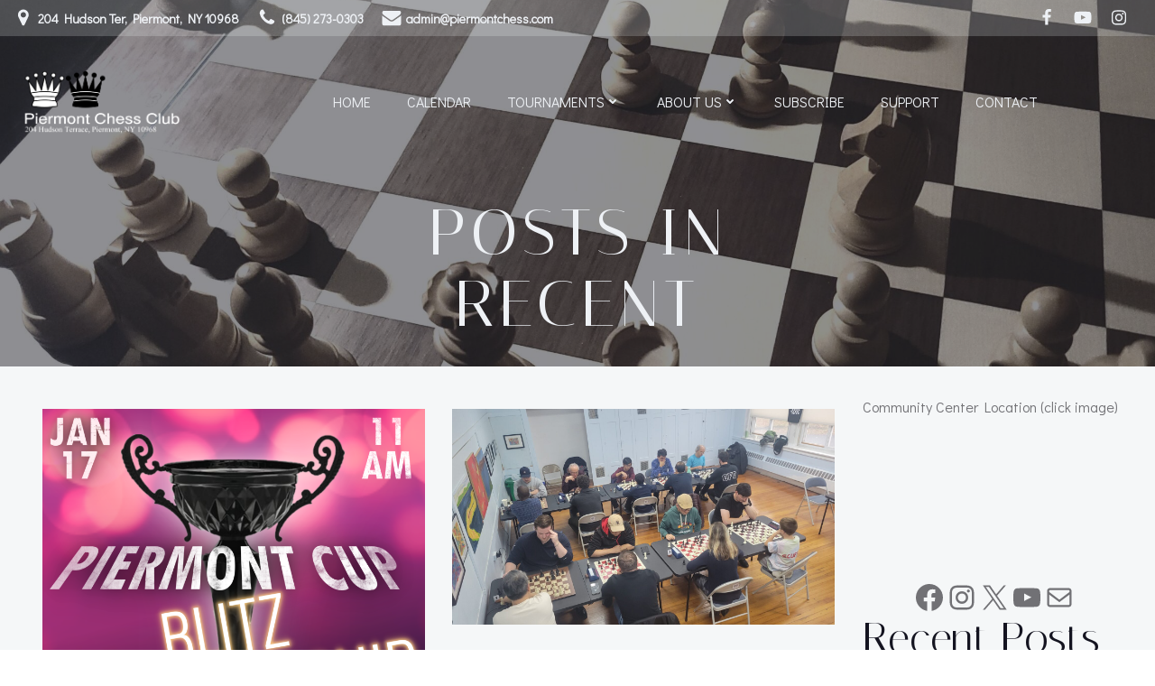

--- FILE ---
content_type: text/html; charset=UTF-8
request_url: https://piermontchess.com/index.php/category/recent/
body_size: 40739
content:
<!DOCTYPE html>
<html dir="ltr" lang="en-US" prefix="og: https://ogp.me/ns#">
<head>
    <meta charset="UTF-8">
    <meta name="viewport" content="width=device-width, initial-scale=1">
    <link rel="profile" href="http://gmpg.org/xfn/11">
    <title>Recent - Piermont Chess Club</title>

		<!-- All in One SEO 4.9.3 - aioseo.com -->
	<meta name="robots" content="max-image-preview:large" />
	<link rel="canonical" href="https://piermontchess.com/index.php/category/recent/" />
	<link rel="next" href="https://piermontchess.com/index.php/category/recent/page/2/" />
	<meta name="generator" content="All in One SEO (AIOSEO) 4.9.3" />
		<script type="application/ld+json" class="aioseo-schema">
			{"@context":"https:\/\/schema.org","@graph":[{"@type":"BreadcrumbList","@id":"https:\/\/piermontchess.com\/category\/recent\/#breadcrumblist","itemListElement":[{"@type":"ListItem","@id":"https:\/\/piermontchess.com#listItem","position":1,"name":"Home","item":"https:\/\/piermontchess.com","nextItem":{"@type":"ListItem","@id":"https:\/\/piermontchess.com\/index.php\/category\/recent\/#listItem","name":"Recent"}},{"@type":"ListItem","@id":"https:\/\/piermontchess.com\/index.php\/category\/recent\/#listItem","position":2,"name":"Recent","previousItem":{"@type":"ListItem","@id":"https:\/\/piermontchess.com#listItem","name":"Home"}}]},{"@type":"CollectionPage","@id":"https:\/\/piermontchess.com\/category\/recent\/#collectionpage","url":"https:\/\/piermontchess.com\/category\/recent\/","name":"Recent - Piermont Chess Club","inLanguage":"en-US","isPartOf":{"@id":"https:\/\/piermontchess.com\/#website"},"breadcrumb":{"@id":"https:\/\/piermontchess.com\/category\/recent\/#breadcrumblist"}},{"@type":"Organization","@id":"https:\/\/piermontchess.com\/#organization","name":"piermontchess.com","description":"204 Hudson Terrace, Piermont, NY 10968","url":"https:\/\/piermontchess.com\/","logo":{"@type":"ImageObject","url":"https:\/\/piermontchess.com\/wp-content\/uploads\/2025\/08\/website-test-image-resized-1.png","@id":"https:\/\/piermontchess.com\/category\/recent\/#organizationLogo","width":791,"height":303},"image":{"@id":"https:\/\/piermontchess.com\/category\/recent\/#organizationLogo"}},{"@type":"WebSite","@id":"https:\/\/piermontchess.com\/#website","url":"https:\/\/piermontchess.com\/","name":"Piermont Chess Club","description":"204 Hudson Terrace, Piermont, NY 10968","inLanguage":"en-US","publisher":{"@id":"https:\/\/piermontchess.com\/#organization"}}]}
		</script>
		<!-- All in One SEO -->

<link rel='dns-prefetch' href='//fonts.googleapis.com' />
<link rel="alternate" type="application/rss+xml" title="Piermont Chess Club &raquo; Feed" href="https://piermontchess.com/index.php/feed/" />
<link rel="alternate" type="application/rss+xml" title="Piermont Chess Club &raquo; Comments Feed" href="https://piermontchess.com/index.php/comments/feed/" />
<link rel="alternate" type="text/calendar" title="Piermont Chess Club &raquo; iCal Feed" href="https://piermontchess.com/index.php/calendar/?ical=1" />
<link rel="alternate" type="application/rss+xml" title="Piermont Chess Club &raquo; Recent Category Feed" href="https://piermontchess.com/index.php/category/recent/feed/" />
<style id='wp-img-auto-sizes-contain-inline-css' type='text/css'>
img:is([sizes=auto i],[sizes^="auto," i]){contain-intrinsic-size:3000px 1500px}
/*# sourceURL=wp-img-auto-sizes-contain-inline-css */
</style>

<link rel='stylesheet' id='extend-builder-css-css' href='https://piermontchess.com/wp-content/plugins/colibri-page-builder-pro/extend-builder/assets/static/css/theme.css?ver=1.0.406-pro' type='text/css' media='all' />
<style id='extend-builder-css-inline-css' type='text/css'>
/* page css */
/* part css : theme-shapes */
.colibri-shape-circles {
background-image:url('https://piermontchess.com/wp-content/themes/silverstorm/resources/images/header-shapes/circles.png')
}
.colibri-shape-10degree-stripes {
background-image:url('https://piermontchess.com/wp-content/themes/silverstorm/resources/images/header-shapes/10degree-stripes.png')
}
.colibri-shape-rounded-squares-blue {
background-image:url('https://piermontchess.com/wp-content/themes/silverstorm/resources/images/header-shapes/rounded-squares-blue.png')
}
.colibri-shape-many-rounded-squares-blue {
background-image:url('https://piermontchess.com/wp-content/themes/silverstorm/resources/images/header-shapes/many-rounded-squares-blue.png')
}
.colibri-shape-two-circles {
background-image:url('https://piermontchess.com/wp-content/themes/silverstorm/resources/images/header-shapes/two-circles.png')
}
.colibri-shape-circles-2 {
background-image:url('https://piermontchess.com/wp-content/themes/silverstorm/resources/images/header-shapes/circles-2.png')
}
.colibri-shape-circles-3 {
background-image:url('https://piermontchess.com/wp-content/themes/silverstorm/resources/images/header-shapes/circles-3.png')
}
.colibri-shape-circles-gradient {
background-image:url('https://piermontchess.com/wp-content/themes/silverstorm/resources/images/header-shapes/circles-gradient.png')
}
.colibri-shape-circles-white-gradient {
background-image:url('https://piermontchess.com/wp-content/themes/silverstorm/resources/images/header-shapes/circles-white-gradient.png')
}
.colibri-shape-waves {
background-image:url('https://piermontchess.com/wp-content/themes/silverstorm/resources/images/header-shapes/waves.png')
}
.colibri-shape-waves-inverted {
background-image:url('https://piermontchess.com/wp-content/themes/silverstorm/resources/images/header-shapes/waves-inverted.png')
}
.colibri-shape-dots {
background-image:url('https://piermontchess.com/wp-content/themes/silverstorm/resources/images/header-shapes/dots.png')
}
.colibri-shape-left-tilted-lines {
background-image:url('https://piermontchess.com/wp-content/themes/silverstorm/resources/images/header-shapes/left-tilted-lines.png')
}
.colibri-shape-right-tilted-lines {
background-image:url('https://piermontchess.com/wp-content/themes/silverstorm/resources/images/header-shapes/right-tilted-lines.png')
}
.colibri-shape-right-tilted-strips {
background-image:url('https://piermontchess.com/wp-content/themes/silverstorm/resources/images/header-shapes/right-tilted-strips.png')
}
/* part css : theme */

.h-y-container > *:not(:last-child), .h-x-container-inner > * {
  margin-bottom: 20px;
}
.h-x-container-inner, .h-column__content > .h-x-container > *:last-child {
  margin-bottom: -20px;
}
.h-x-container-inner > * {
  padding-left: 10px;
  padding-right: 10px;
}
.h-x-container-inner {
  margin-left: -10px;
  margin-right: -10px;
}
[class*=style-], [class*=local-style-], .h-global-transition, .h-global-transition-all, .h-global-transition-all * {
  transition-duration: 0.5s;
}
.wp-block-button .wp-block-button__link:not(.has-background),.wp-block-file .wp-block-file__button {
  background-color: rgb(55, 55, 57);
  background-image: none;
}
.wp-block-button .wp-block-button__link:not(.has-background):hover,.wp-block-button .wp-block-button__link:not(.has-background):focus,.wp-block-button .wp-block-button__link:not(.has-background):active,.wp-block-file .wp-block-file__button:hover,.wp-block-file .wp-block-file__button:focus,.wp-block-file .wp-block-file__button:active {
  background-color: rgb(36, 36, 57);
  background-image: none;
}
.wp-block-button.is-style-outline .wp-block-button__link:not(.has-background) {
  color: rgb(55, 55, 57);
  background-color: transparent;
  background-image: none;
  border-top-width: 2px;
  border-top-color: rgb(55, 55, 57);
  border-top-style: solid;
  border-right-width: 2px;
  border-right-color: rgb(55, 55, 57);
  border-right-style: solid;
  border-bottom-width: 2px;
  border-bottom-color: rgb(55, 55, 57);
  border-bottom-style: solid;
  border-left-width: 2px;
  border-left-color: rgb(55, 55, 57);
  border-left-style: solid;
}
.wp-block-button.is-style-outline .wp-block-button__link:not(.has-background):hover,.wp-block-button.is-style-outline .wp-block-button__link:not(.has-background):focus,.wp-block-button.is-style-outline .wp-block-button__link:not(.has-background):active {
  color: #fff;
  background-color: rgb(55, 55, 57);
  background-image: none;
}
.has-background-color,*[class^="wp-block-"].is-style-solid-color {
  background-color: rgb(55, 55, 57);
  background-image: none;
}
.has-colibri-color-1-background-color {
  background-color: rgb(55, 55, 57);
  background-image: none;
}
.wp-block-button .wp-block-button__link.has-colibri-color-1-background-color {
  background-color: rgb(55, 55, 57);
  background-image: none;
}
.wp-block-button .wp-block-button__link.has-colibri-color-1-background-color:hover,.wp-block-button .wp-block-button__link.has-colibri-color-1-background-color:focus,.wp-block-button .wp-block-button__link.has-colibri-color-1-background-color:active {
  background-color: rgb(36, 36, 57);
  background-image: none;
}
.wp-block-button.is-style-outline .wp-block-button__link.has-colibri-color-1-background-color {
  color: rgb(55, 55, 57);
  background-color: transparent;
  background-image: none;
  border-top-width: 2px;
  border-top-color: rgb(55, 55, 57);
  border-top-style: solid;
  border-right-width: 2px;
  border-right-color: rgb(55, 55, 57);
  border-right-style: solid;
  border-bottom-width: 2px;
  border-bottom-color: rgb(55, 55, 57);
  border-bottom-style: solid;
  border-left-width: 2px;
  border-left-color: rgb(55, 55, 57);
  border-left-style: solid;
}
.wp-block-button.is-style-outline .wp-block-button__link.has-colibri-color-1-background-color:hover,.wp-block-button.is-style-outline .wp-block-button__link.has-colibri-color-1-background-color:focus,.wp-block-button.is-style-outline .wp-block-button__link.has-colibri-color-1-background-color:active {
  color: #fff;
  background-color: rgb(55, 55, 57);
  background-image: none;
}
*[class^="wp-block-"].has-colibri-color-1-background-color,*[class^="wp-block-"] .has-colibri-color-1-background-color,*[class^="wp-block-"].is-style-solid-color.has-colibri-color-1-color,*[class^="wp-block-"].is-style-solid-color blockquote.has-colibri-color-1-color,*[class^="wp-block-"].is-style-solid-color blockquote.has-colibri-color-1-color p {
  background-color: rgb(55, 55, 57);
  background-image: none;
}
.has-colibri-color-1-color {
  color: rgb(55, 55, 57);
}
.has-colibri-color-2-background-color {
  background-color: rgb(91, 91, 115);
  background-image: none;
}
.wp-block-button .wp-block-button__link.has-colibri-color-2-background-color {
  background-color: rgb(91, 91, 115);
  background-image: none;
}
.wp-block-button .wp-block-button__link.has-colibri-color-2-background-color:hover,.wp-block-button .wp-block-button__link.has-colibri-color-2-background-color:focus,.wp-block-button .wp-block-button__link.has-colibri-color-2-background-color:active {
  background-color: rgb(14, 14, 115);
  background-image: none;
}
.wp-block-button.is-style-outline .wp-block-button__link.has-colibri-color-2-background-color {
  color: rgb(91, 91, 115);
  background-color: transparent;
  background-image: none;
  border-top-width: 2px;
  border-top-color: rgb(91, 91, 115);
  border-top-style: solid;
  border-right-width: 2px;
  border-right-color: rgb(91, 91, 115);
  border-right-style: solid;
  border-bottom-width: 2px;
  border-bottom-color: rgb(91, 91, 115);
  border-bottom-style: solid;
  border-left-width: 2px;
  border-left-color: rgb(91, 91, 115);
  border-left-style: solid;
}
.wp-block-button.is-style-outline .wp-block-button__link.has-colibri-color-2-background-color:hover,.wp-block-button.is-style-outline .wp-block-button__link.has-colibri-color-2-background-color:focus,.wp-block-button.is-style-outline .wp-block-button__link.has-colibri-color-2-background-color:active {
  color: #fff;
  background-color: rgb(91, 91, 115);
  background-image: none;
}
*[class^="wp-block-"].has-colibri-color-2-background-color,*[class^="wp-block-"] .has-colibri-color-2-background-color,*[class^="wp-block-"].is-style-solid-color.has-colibri-color-2-color,*[class^="wp-block-"].is-style-solid-color blockquote.has-colibri-color-2-color,*[class^="wp-block-"].is-style-solid-color blockquote.has-colibri-color-2-color p {
  background-color: rgb(91, 91, 115);
  background-image: none;
}
.has-colibri-color-2-color {
  color: rgb(91, 91, 115);
}
.has-colibri-color-3-background-color {
  background-color: rgb(132, 145, 167);
  background-image: none;
}
.wp-block-button .wp-block-button__link.has-colibri-color-3-background-color {
  background-color: rgb(132, 145, 167);
  background-image: none;
}
.wp-block-button .wp-block-button__link.has-colibri-color-3-background-color:hover,.wp-block-button .wp-block-button__link.has-colibri-color-3-background-color:focus,.wp-block-button .wp-block-button__link.has-colibri-color-3-background-color:active {
  background-color: rgb(21, 75, 167);
  background-image: none;
}
.wp-block-button.is-style-outline .wp-block-button__link.has-colibri-color-3-background-color {
  color: rgb(132, 145, 167);
  background-color: transparent;
  background-image: none;
  border-top-width: 2px;
  border-top-color: rgb(132, 145, 167);
  border-top-style: solid;
  border-right-width: 2px;
  border-right-color: rgb(132, 145, 167);
  border-right-style: solid;
  border-bottom-width: 2px;
  border-bottom-color: rgb(132, 145, 167);
  border-bottom-style: solid;
  border-left-width: 2px;
  border-left-color: rgb(132, 145, 167);
  border-left-style: solid;
}
.wp-block-button.is-style-outline .wp-block-button__link.has-colibri-color-3-background-color:hover,.wp-block-button.is-style-outline .wp-block-button__link.has-colibri-color-3-background-color:focus,.wp-block-button.is-style-outline .wp-block-button__link.has-colibri-color-3-background-color:active {
  color: #fff;
  background-color: rgb(132, 145, 167);
  background-image: none;
}
*[class^="wp-block-"].has-colibri-color-3-background-color,*[class^="wp-block-"] .has-colibri-color-3-background-color,*[class^="wp-block-"].is-style-solid-color.has-colibri-color-3-color,*[class^="wp-block-"].is-style-solid-color blockquote.has-colibri-color-3-color,*[class^="wp-block-"].is-style-solid-color blockquote.has-colibri-color-3-color p {
  background-color: rgb(132, 145, 167);
  background-image: none;
}
.has-colibri-color-3-color {
  color: rgb(132, 145, 167);
}
.has-colibri-color-4-background-color {
  background-color: rgb(174, 189, 216);
  background-image: none;
}
.wp-block-button .wp-block-button__link.has-colibri-color-4-background-color {
  background-color: rgb(174, 189, 216);
  background-image: none;
}
.wp-block-button .wp-block-button__link.has-colibri-color-4-background-color:hover,.wp-block-button .wp-block-button__link.has-colibri-color-4-background-color:focus,.wp-block-button .wp-block-button__link.has-colibri-color-4-background-color:active {
  background-color: rgb(106, 115, 131);
  background-image: none;
}
.wp-block-button.is-style-outline .wp-block-button__link.has-colibri-color-4-background-color {
  color: rgb(174, 189, 216);
  background-color: transparent;
  background-image: none;
  border-top-width: 2px;
  border-top-color: rgb(174, 189, 216);
  border-top-style: solid;
  border-right-width: 2px;
  border-right-color: rgb(174, 189, 216);
  border-right-style: solid;
  border-bottom-width: 2px;
  border-bottom-color: rgb(174, 189, 216);
  border-bottom-style: solid;
  border-left-width: 2px;
  border-left-color: rgb(174, 189, 216);
  border-left-style: solid;
}
.wp-block-button.is-style-outline .wp-block-button__link.has-colibri-color-4-background-color:hover,.wp-block-button.is-style-outline .wp-block-button__link.has-colibri-color-4-background-color:focus,.wp-block-button.is-style-outline .wp-block-button__link.has-colibri-color-4-background-color:active {
  color: #fff;
  background-color: rgb(174, 189, 216);
  background-image: none;
}
*[class^="wp-block-"].has-colibri-color-4-background-color,*[class^="wp-block-"] .has-colibri-color-4-background-color,*[class^="wp-block-"].is-style-solid-color.has-colibri-color-4-color,*[class^="wp-block-"].is-style-solid-color blockquote.has-colibri-color-4-color,*[class^="wp-block-"].is-style-solid-color blockquote.has-colibri-color-4-color p {
  background-color: rgb(174, 189, 216);
  background-image: none;
}
.has-colibri-color-4-color {
  color: rgb(174, 189, 216);
}
.has-colibri-color-5-background-color {
  background-color: rgb(238, 241, 245);
  background-image: none;
}
.wp-block-button .wp-block-button__link.has-colibri-color-5-background-color {
  background-color: rgb(238, 241, 245);
  background-image: none;
}
.wp-block-button .wp-block-button__link.has-colibri-color-5-background-color:hover,.wp-block-button .wp-block-button__link.has-colibri-color-5-background-color:focus,.wp-block-button .wp-block-button__link.has-colibri-color-5-background-color:active {
  background-color: rgb(155, 157, 160);
  background-image: none;
}
.wp-block-button.is-style-outline .wp-block-button__link.has-colibri-color-5-background-color {
  color: rgb(238, 241, 245);
  background-color: transparent;
  background-image: none;
  border-top-width: 2px;
  border-top-color: rgb(238, 241, 245);
  border-top-style: solid;
  border-right-width: 2px;
  border-right-color: rgb(238, 241, 245);
  border-right-style: solid;
  border-bottom-width: 2px;
  border-bottom-color: rgb(238, 241, 245);
  border-bottom-style: solid;
  border-left-width: 2px;
  border-left-color: rgb(238, 241, 245);
  border-left-style: solid;
}
.wp-block-button.is-style-outline .wp-block-button__link.has-colibri-color-5-background-color:hover,.wp-block-button.is-style-outline .wp-block-button__link.has-colibri-color-5-background-color:focus,.wp-block-button.is-style-outline .wp-block-button__link.has-colibri-color-5-background-color:active {
  color: #fff;
  background-color: rgb(238, 241, 245);
  background-image: none;
}
*[class^="wp-block-"].has-colibri-color-5-background-color,*[class^="wp-block-"] .has-colibri-color-5-background-color,*[class^="wp-block-"].is-style-solid-color.has-colibri-color-5-color,*[class^="wp-block-"].is-style-solid-color blockquote.has-colibri-color-5-color,*[class^="wp-block-"].is-style-solid-color blockquote.has-colibri-color-5-color p {
  background-color: rgb(238, 241, 245);
  background-image: none;
}
.has-colibri-color-5-color {
  color: rgb(238, 241, 245);
}
.has-colibri-color-6-background-color {
  background-color: rgb(31, 31, 32);
  background-image: none;
}
.wp-block-button .wp-block-button__link.has-colibri-color-6-background-color {
  background-color: rgb(31, 31, 32);
  background-image: none;
}
.wp-block-button .wp-block-button__link.has-colibri-color-6-background-color:hover,.wp-block-button .wp-block-button__link.has-colibri-color-6-background-color:focus,.wp-block-button .wp-block-button__link.has-colibri-color-6-background-color:active {
  background-color: rgb(20, 20, 32);
  background-image: none;
}
.wp-block-button.is-style-outline .wp-block-button__link.has-colibri-color-6-background-color {
  color: rgb(31, 31, 32);
  background-color: transparent;
  background-image: none;
  border-top-width: 2px;
  border-top-color: rgb(31, 31, 32);
  border-top-style: solid;
  border-right-width: 2px;
  border-right-color: rgb(31, 31, 32);
  border-right-style: solid;
  border-bottom-width: 2px;
  border-bottom-color: rgb(31, 31, 32);
  border-bottom-style: solid;
  border-left-width: 2px;
  border-left-color: rgb(31, 31, 32);
  border-left-style: solid;
}
.wp-block-button.is-style-outline .wp-block-button__link.has-colibri-color-6-background-color:hover,.wp-block-button.is-style-outline .wp-block-button__link.has-colibri-color-6-background-color:focus,.wp-block-button.is-style-outline .wp-block-button__link.has-colibri-color-6-background-color:active {
  color: #fff;
  background-color: rgb(31, 31, 32);
  background-image: none;
}
*[class^="wp-block-"].has-colibri-color-6-background-color,*[class^="wp-block-"] .has-colibri-color-6-background-color,*[class^="wp-block-"].is-style-solid-color.has-colibri-color-6-color,*[class^="wp-block-"].is-style-solid-color blockquote.has-colibri-color-6-color,*[class^="wp-block-"].is-style-solid-color blockquote.has-colibri-color-6-color p {
  background-color: rgb(31, 31, 32);
  background-image: none;
}
.has-colibri-color-6-color {
  color: rgb(31, 31, 32);
}
#colibri .woocommerce-store-notice,#colibri.woocommerce .content .h-section input[type=submit],#colibri.woocommerce-page  .content .h-section  input[type=button],#colibri.woocommerce .content .h-section  input[type=button],#colibri.woocommerce-page  .content .h-section .button,#colibri.woocommerce .content .h-section .button,#colibri.woocommerce-page  .content .h-section  a.button,#colibri.woocommerce .content .h-section  a.button,#colibri.woocommerce-page  .content .h-section button.button,#colibri.woocommerce .content .h-section button.button,#colibri.woocommerce-page  .content .h-section input.button,#colibri.woocommerce .content .h-section input.button,#colibri.woocommerce-page  .content .h-section input#submit,#colibri.woocommerce .content .h-section input#submit,#colibri.woocommerce-page  .content .h-section a.added_to_cart,#colibri.woocommerce .content .h-section a.added_to_cart,#colibri.woocommerce-page  .content .h-section .ui-slider-range,#colibri.woocommerce .content .h-section .ui-slider-range,#colibri.woocommerce-page  .content .h-section .ui-slider-handle,#colibri.woocommerce .content .h-section .ui-slider-handle,#colibri.woocommerce-page  .content .h-section .wc-block-cart__submit-button,#colibri.woocommerce .content .h-section .wc-block-cart__submit-button,#colibri.woocommerce-page  .content .h-section .wc-block-components-checkout-place-order-button,#colibri.woocommerce .content .h-section .wc-block-components-checkout-place-order-button {
  background-color: rgb(55, 55, 57);
  background-image: none;
  border-top-width: 0px;
  border-top-color: rgb(55, 55, 57);
  border-top-style: solid;
  border-right-width: 0px;
  border-right-color: rgb(55, 55, 57);
  border-right-style: solid;
  border-bottom-width: 0px;
  border-bottom-color: rgb(55, 55, 57);
  border-bottom-style: solid;
  border-left-width: 0px;
  border-left-color: rgb(55, 55, 57);
  border-left-style: solid;
}
#colibri .woocommerce-store-notice:hover,#colibri .woocommerce-store-notice:focus,#colibri .woocommerce-store-notice:active,#colibri.woocommerce .content .h-section input[type=submit]:hover,#colibri.woocommerce .content .h-section input[type=submit]:focus,#colibri.woocommerce .content .h-section input[type=submit]:active,#colibri.woocommerce-page  .content .h-section  input[type=button]:hover,#colibri.woocommerce-page  .content .h-section  input[type=button]:focus,#colibri.woocommerce-page  .content .h-section  input[type=button]:active,#colibri.woocommerce .content .h-section  input[type=button]:hover,#colibri.woocommerce .content .h-section  input[type=button]:focus,#colibri.woocommerce .content .h-section  input[type=button]:active,#colibri.woocommerce-page  .content .h-section .button:hover,#colibri.woocommerce-page  .content .h-section .button:focus,#colibri.woocommerce-page  .content .h-section .button:active,#colibri.woocommerce .content .h-section .button:hover,#colibri.woocommerce .content .h-section .button:focus,#colibri.woocommerce .content .h-section .button:active,#colibri.woocommerce-page  .content .h-section  a.button:hover,#colibri.woocommerce-page  .content .h-section  a.button:focus,#colibri.woocommerce-page  .content .h-section  a.button:active,#colibri.woocommerce .content .h-section  a.button:hover,#colibri.woocommerce .content .h-section  a.button:focus,#colibri.woocommerce .content .h-section  a.button:active,#colibri.woocommerce-page  .content .h-section button.button:hover,#colibri.woocommerce-page  .content .h-section button.button:focus,#colibri.woocommerce-page  .content .h-section button.button:active,#colibri.woocommerce .content .h-section button.button:hover,#colibri.woocommerce .content .h-section button.button:focus,#colibri.woocommerce .content .h-section button.button:active,#colibri.woocommerce-page  .content .h-section input.button:hover,#colibri.woocommerce-page  .content .h-section input.button:focus,#colibri.woocommerce-page  .content .h-section input.button:active,#colibri.woocommerce .content .h-section input.button:hover,#colibri.woocommerce .content .h-section input.button:focus,#colibri.woocommerce .content .h-section input.button:active,#colibri.woocommerce-page  .content .h-section input#submit:hover,#colibri.woocommerce-page  .content .h-section input#submit:focus,#colibri.woocommerce-page  .content .h-section input#submit:active,#colibri.woocommerce .content .h-section input#submit:hover,#colibri.woocommerce .content .h-section input#submit:focus,#colibri.woocommerce .content .h-section input#submit:active,#colibri.woocommerce-page  .content .h-section a.added_to_cart:hover,#colibri.woocommerce-page  .content .h-section a.added_to_cart:focus,#colibri.woocommerce-page  .content .h-section a.added_to_cart:active,#colibri.woocommerce .content .h-section a.added_to_cart:hover,#colibri.woocommerce .content .h-section a.added_to_cart:focus,#colibri.woocommerce .content .h-section a.added_to_cart:active,#colibri.woocommerce-page  .content .h-section .ui-slider-range:hover,#colibri.woocommerce-page  .content .h-section .ui-slider-range:focus,#colibri.woocommerce-page  .content .h-section .ui-slider-range:active,#colibri.woocommerce .content .h-section .ui-slider-range:hover,#colibri.woocommerce .content .h-section .ui-slider-range:focus,#colibri.woocommerce .content .h-section .ui-slider-range:active,#colibri.woocommerce-page  .content .h-section .ui-slider-handle:hover,#colibri.woocommerce-page  .content .h-section .ui-slider-handle:focus,#colibri.woocommerce-page  .content .h-section .ui-slider-handle:active,#colibri.woocommerce .content .h-section .ui-slider-handle:hover,#colibri.woocommerce .content .h-section .ui-slider-handle:focus,#colibri.woocommerce .content .h-section .ui-slider-handle:active,#colibri.woocommerce-page  .content .h-section .wc-block-cart__submit-button:hover,#colibri.woocommerce-page  .content .h-section .wc-block-cart__submit-button:focus,#colibri.woocommerce-page  .content .h-section .wc-block-cart__submit-button:active,#colibri.woocommerce .content .h-section .wc-block-cart__submit-button:hover,#colibri.woocommerce .content .h-section .wc-block-cart__submit-button:focus,#colibri.woocommerce .content .h-section .wc-block-cart__submit-button:active,#colibri.woocommerce-page  .content .h-section .wc-block-components-checkout-place-order-button:hover,#colibri.woocommerce-page  .content .h-section .wc-block-components-checkout-place-order-button:focus,#colibri.woocommerce-page  .content .h-section .wc-block-components-checkout-place-order-button:active,#colibri.woocommerce .content .h-section .wc-block-components-checkout-place-order-button:hover,#colibri.woocommerce .content .h-section .wc-block-components-checkout-place-order-button:focus,#colibri.woocommerce .content .h-section .wc-block-components-checkout-place-order-button:active {
  background-color: rgb(36, 36, 57);
  background-image: none;
  border-top-width: 0px;
  border-top-color: rgb(36, 36, 57);
  border-top-style: solid;
  border-right-width: 0px;
  border-right-color: rgb(36, 36, 57);
  border-right-style: solid;
  border-bottom-width: 0px;
  border-bottom-color: rgb(36, 36, 57);
  border-bottom-style: solid;
  border-left-width: 0px;
  border-left-color: rgb(36, 36, 57);
  border-left-style: solid;
}
#colibri.woocommerce-page  .content .h-section .star-rating::before,#colibri.woocommerce .content .h-section .star-rating::before,#colibri.woocommerce-page  .content .h-section .star-rating span::before,#colibri.woocommerce .content .h-section .star-rating span::before {
  color: rgb(55, 55, 57);
}
#colibri.woocommerce-page  .content .h-section .price,#colibri.woocommerce .content .h-section .price {
  color: rgb(55, 55, 57);
}
#colibri.woocommerce-page  .content .h-section .price del,#colibri.woocommerce .content .h-section .price del {
  color: rgb(137, 137, 142);
}
#colibri.woocommerce-page  .content .h-section .onsale,#colibri.woocommerce .content .h-section .onsale {
  background-color: rgb(55, 55, 57);
  background-image: none;
}
#colibri.woocommerce-page  .content .h-section .onsale:hover,#colibri.woocommerce-page  .content .h-section .onsale:focus,#colibri.woocommerce-page  .content .h-section .onsale:active,#colibri.woocommerce .content .h-section .onsale:hover,#colibri.woocommerce .content .h-section .onsale:focus,#colibri.woocommerce .content .h-section .onsale:active {
  background-color: rgb(36, 36, 57);
  background-image: none;
}
#colibri.woocommerce ul.products li.product h2:hover {
  color: rgb(55, 55, 57);
}
#colibri.woocommerce-page  .content .h-section .woocommerce-pagination .page-numbers.current,#colibri.woocommerce .content .h-section .woocommerce-pagination .page-numbers.current,#colibri.woocommerce-page  .content .h-section .woocommerce-pagination a.page-numbers:hover,#colibri.woocommerce .content .h-section .woocommerce-pagination a.page-numbers:hover {
  background-color: rgb(55, 55, 57);
  background-image: none;
}
#colibri.woocommerce-page  .content .h-section .comment-form-rating .stars a,#colibri.woocommerce .content .h-section .comment-form-rating .stars a {
  color: rgb(55, 55, 57);
}
.h-section-global-spacing {
  padding-top: 90px;
  padding-bottom: 90px;
}
#colibri .colibri-language-switcher {
  background-color: white;
  background-image: none;
  top: 80px;
  border-top-width: 0px;
  border-top-style: none;
  border-top-left-radius: 4px;
  border-top-right-radius: 0px;
  border-right-width: 0px;
  border-right-style: none;
  border-bottom-width: 0px;
  border-bottom-style: none;
  border-bottom-left-radius: 4px;
  border-bottom-right-radius: 0px;
  border-left-width: 0px;
  border-left-style: none;
}
#colibri .colibri-language-switcher .lang-item {
  padding-top: 14px;
  padding-right: 18px;
  padding-bottom: 14px;
  padding-left: 18px;
}
body {
  font-family: Didact Gothic;
  font-weight: 400;
  font-size: 16px;
  line-height: 1.6;
  color: rgb(113, 113, 117);
}
body a {
  font-family: Didact Gothic;
  font-weight: 400;
  text-decoration: none;
  font-size: 1em;
  line-height: 1.5;
  color: rgb(55, 55, 57);
}
body a:hover {
  color: rgb(36, 36, 57);
}
body a:visited {
  color: rgb(137, 137, 142);
}
body p {
  margin-bottom: 16px;
  font-family: Didact Gothic;
  font-weight: 400;
  font-size: 16px;
  line-height: 1.6;
  color: rgb(113, 113, 117);
}
body .h-lead p {
  margin-bottom: 16px;
  font-family: Didact Gothic;
  font-weight: 400;
  font-size: 1.25em;
  line-height: 1.5;
  color: rgb(31, 31, 32);
}
body blockquote p {
  margin-bottom: 16px;
  font-family: Open Sans;
  font-weight: 400;
  font-size: 16px;
  line-height: 1.6;
  color: rgb(55, 55, 57);
}
body h1 {
  margin-bottom: 16px;
  font-family: Roboto;
  font-weight: 400;
  font-size: 5.5em;
  line-height: 1.1;
  color: rgb(20, 20, 32);
  text-transform: uppercase;
  letter-spacing: 5px;
}
body h2 {
  margin-bottom: 16px;
  font-family: Italiana;
  font-weight: 400;
  font-size: 3em;
  line-height: 1.143;
  color: rgb(20, 20, 32);
}
body h3 {
  margin-bottom: 16px;
  font-family: Italiana;
  font-weight: 400;
  font-size: 2.5em;
  line-height: 1.25;
  color: rgb(20, 20, 32);
}
body h4 {
  margin-bottom: 16px;
  font-family: Didact Gothic;
  font-weight: 400;
  font-size: 1.25em;
  line-height: 1.6;
  color: rgb(20, 20, 32);
}
body h5 {
  margin-bottom: 16px;
  font-family: Didact Gothic;
  font-weight: 400;
  font-size: 1.125em;
  line-height: 1.55;
  color: rgb(20, 20, 32);
}
body h6 {
  margin-bottom: 16px;
  font-family: Didact Gothic;
  font-weight: 400;
  font-size: 1em;
  line-height: 1.6;
  color: rgb(20, 20, 32);
}
 .content.colibri-main-content-single .main-section,.content.colibri-main-content-archive .main-section {
  background-color: rgb(245, 247, 248);
  background-image: none;
  padding-top: 0px;
  padding-bottom: 90px;
}
 .content.colibri-main-content-single .main-section .main-row,.content.colibri-main-content-archive .main-section .main-row {
  box-shadow: none;
}
 .content.colibri-main-content-single .main-section .main-section-inner,.content.colibri-main-content-archive .main-section .main-section-inner {
  margin-top: -58px;
}
 .content.colibri-main-content-single .main-section .colibri-sidebar.blog-sidebar-right,.content.colibri-main-content-archive .main-section .colibri-sidebar.blog-sidebar-right {
  width: 25% ;
  flex: 0 0 auto;
  -ms-flex: 0 0 auto;
  max-width: 25%;
}


@media (min-width: 768px) and (max-width: 1023px){
.h-section-global-spacing {
  padding-top: 60px;
  padding-bottom: 60px;
}
 .content.colibri-main-content-single .main-section .colibri-sidebar.blog-sidebar-right,.content.colibri-main-content-archive .main-section .colibri-sidebar.blog-sidebar-right {
  width: 33.33% ;
  flex: 0 0 auto;
  -ms-flex: 0 0 auto;
  max-width: 33.33%;
}

}

@media (max-width: 767px){
.h-section-global-spacing {
  padding-top: 30px;
  padding-bottom: 30px;
}
 .content.colibri-main-content-single .main-section .colibri-sidebar.blog-sidebar-right,.content.colibri-main-content-archive .main-section .colibri-sidebar.blog-sidebar-right {
  width: 100% ;
  flex: 0 0 auto;
  -ms-flex: 0 0 auto;
  max-width: 100%;
}

}
/* part css : page */
#colibri .style-2 {
  animation-duration: 0.5s;
  background-color: rgba(246, 247, 249, 0);
  background-image: none;
  padding-top: 30px;
  padding-right: 15px;
  padding-bottom: 30px;
  padding-left: 15px;
}
#colibri .h-navigation_sticky .style-2,#colibri .h-navigation_sticky.style-2 {
  background-color: #ffffff;
  background-image: none;
  padding-top: 10px;
  padding-bottom: 10px;
  box-shadow: 0px 0px 30px 0px rgba(0, 0, 0, 0.1) ;
}
#colibri .style-4 {
  text-align: center;
  height: auto;
  min-height: unset;
}
#colibri .style-5-image {
  max-height: 70px;
}
#colibri .style-5 {
  color: #fff;
}
#colibri .style-5 .logo-text {
  color: rgb(238, 241, 245);
}
#colibri .style-5 a,#colibri .style-5  .logo-text {
  color: #ffffff;
  font-family: Italiana;
  font-weight: 400;
  text-decoration: none;
  text-transform: uppercase;
  font-size: 18px;
  letter-spacing: 10px;
}
#colibri .h-navigation_sticky .style-5-image,#colibri .h-navigation_sticky.style-5-image {
  max-height: 70px;
}
#colibri .h-navigation_sticky .style-5 a,#colibri .h-navigation_sticky .style-5  .logo-text,#colibri .h-navigation_sticky.style-5 a,#colibri .h-navigation_sticky.style-5  .logo-text {
  color: #000000;
  text-decoration: none;
}
#colibri .style-9 >  div > .colibri-menu-container > ul.colibri-menu li > ul > li:last-child {
  border-top-width: 0px;
  border-top-style: none;
  border-right-width: 0px;
  border-right-style: none;
  border-bottom-width: 0px;
  border-bottom-style: none;
  border-left-width: 0px;
  border-left-style: none;
}
#colibri .style-9 >  div > .colibri-menu-container > ul.colibri-menu li > ul > li:first-child {
  border-top-width: 0px;
  border-top-style: none;
  border-right-width: 0px;
  border-right-style: none;
  border-bottom-width: 0px;
  border-bottom-style: none;
  border-left-width: 0px;
  border-left-style: none;
}
#colibri .style-9 >  div > .colibri-menu-container > ul.colibri-menu li > ul  li > a > svg,#colibri .style-9 >  div > .colibri-menu-container > ul.colibri-menu li > ul  li > a >  .arrow-wrapper {
  color: rgb(91, 91, 115);
  padding-right: 0px;
  padding-left: 0px;
}
#colibri .style-9 >  div > .colibri-menu-container > ul.colibri-menu li > ul li.current_page_item > a > svg,#colibri .style-9 >  div > .colibri-menu-container > ul.colibri-menu li > ul > li.current_page_item:hover > a > svg,#colibri .style-9 >  div > .colibri-menu-container > ul.colibri-menu li > ul li.current_page_item > a > .arrow-wrapper,#colibri .style-9 >  div > .colibri-menu-container > ul.colibri-menu li > ul > li.current_page_item:hover > a > .arrow-wrapper {
  color: rgb(91, 91, 115);
  padding-right: 0px;
  padding-left: 0px;
}
#colibri .style-9 >  div > .colibri-menu-container > ul.colibri-menu  li > a > svg,#colibri .style-9 >  div > .colibri-menu-container > ul.colibri-menu  li > a >  .arrow-wrapper {
  padding-right: 5px;
  padding-left: 5px;
  color: rgb(238, 241, 245);
}
#colibri .style-9 >  div > .colibri-menu-container > ul.colibri-menu li.current_page_item > a > svg,#colibri .style-9 >  div > .colibri-menu-container > ul.colibri-menu > li.current_page_item:hover > a > svg,#colibri .style-9 >  div > .colibri-menu-container > ul.colibri-menu li.current_page_item > a > .arrow-wrapper,#colibri .style-9 >  div > .colibri-menu-container > ul.colibri-menu > li.current_page_item:hover > a > .arrow-wrapper {
  padding-right: 5px;
  padding-left: 5px;
  color: rgb(238, 241, 245);
}
#colibri .style-9 >  div > .colibri-menu-container > ul.colibri-menu > li > ul::before {
  height: 0px;
  width: 100% ;
}
#colibri .style-9 >  div > .colibri-menu-container > ul.colibri-menu > li > ul {
  margin-top: 0px;
}
#colibri .style-9 >  div > .colibri-menu-container > ul.colibri-menu.solid-active-item > li::after,#colibri .style-9 
      ul.colibri-menu.solid-active-item > li::before {
  background-color: white;
  background-image: none;
  border-top-width: 0px;
  border-top-style: none;
  border-top-left-radius: 0%;
  border-top-right-radius: 0%;
  border-right-width: 0px;
  border-right-style: none;
  border-bottom-width: 0px;
  border-bottom-style: none;
  border-bottom-left-radius: 0%;
  border-bottom-right-radius: 0%;
  border-left-width: 0px;
  border-left-style: none;
}
#colibri .style-9 >  div > .colibri-menu-container > ul.colibri-menu.bordered-active-item > li::after,#colibri .style-9 
      ul.colibri-menu.bordered-active-item > li::before {
  background-color: rgb(238, 241, 245);
  background-image: none;
  height: 1px;
}
#colibri .style-9 >  div > .colibri-menu-container > ul.colibri-menu li > ul > li > a {
  font-size: 14px;
  color: rgb(20, 20, 32);
}
#colibri .style-9  >  div > .colibri-menu-container > ul.colibri-menu li > ul > li.hover  > a {
  color: rgb(55, 55, 57);
}
#colibri .style-9  >  div > .colibri-menu-container > ul.colibri-menu li > ul > li:hover > a,#colibri .style-9  >  div > .colibri-menu-container > ul.colibri-menu li > ul > li.hover  > a {
  color: rgb(55, 55, 57);
}
#colibri .style-9 >  div > .colibri-menu-container > ul.colibri-menu li > ul > li.current_page_item > a,#colibri .style-9  >  div > .colibri-menu-container > ul.colibri-menu li > ul > li.current_page_item > a:hover {
  font-size: 14px;
  color: rgb(55, 55, 57);
}
#colibri .style-9 >  div > .colibri-menu-container > ul.colibri-menu li > ul  li {
  padding-top: 9px;
  padding-right: 7px;
  padding-bottom: 9px;
  padding-left: 7px;
  border-top-width: 0px;
  border-top-style: none;
  border-right-width: 0px;
  border-right-style: none;
  border-bottom-width: 1px;
  border-bottom-color: rgba(221, 221, 221, 0.5);
  border-left-width: 0px;
  border-left-style: none;
  background-color: rgba(0,0,0,0);
  background-image: none;
}
#colibri .style-9  >  div > .colibri-menu-container > ul.colibri-menu li > ul > li.hover {
  background-color: rgb(174, 189, 216);
}
#colibri .style-9  >  div > .colibri-menu-container > ul.colibri-menu li > ul > li:hover,#colibri .style-9  >  div > .colibri-menu-container > ul.colibri-menu li > ul > li.hover {
  background-color: rgb(174, 189, 216);
}
#colibri .style-9 >  div > .colibri-menu-container > ul.colibri-menu li > ul li.current_page_item,#colibri .style-9  >  div > .colibri-menu-container > ul.colibri-menu li > ul > li.current_page_item:hover {
  padding-top: 9px;
  padding-right: 7px;
  padding-bottom: 9px;
  padding-left: 7px;
  border-top-width: 0px;
  border-top-style: none;
  border-right-width: 0px;
  border-right-style: none;
  border-bottom-width: 1px;
  border-bottom-color: rgba(221, 221, 221, 0.5);
  border-left-width: 0px;
  border-left-style: none;
  background-color: rgb(238, 241, 245);
  background-image: none;
}
#colibri .style-9 >  div > .colibri-menu-container > ul.colibri-menu li > ul {
  background-color: #ffffff;
  background-image: none;
  margin-right: 5px;
  margin-left: 5px;
  box-shadow: 0px 14px 28px 0px rgba(0, 0, 0, 0.16) ;
  border-top-width: 0px;
  border-top-style: none;
  border-right-width: 0px;
  border-right-style: none;
  border-bottom-width: 0px;
  border-bottom-style: none;
  border-left-width: 0px;
  border-left-style: none;
}
#colibri .style-9 >  div > .colibri-menu-container > ul.colibri-menu > li > a {
  text-transform: uppercase;
  font-size: 16px;
  color: rgb(238, 241, 245);
}
#colibri .style-9  >  div > .colibri-menu-container > ul.colibri-menu > li.current_page_item > a,#colibri .style-9  >  div > .colibri-menu-container > ul.colibri-menu > li.current_page_item > a:hover {
  text-transform: uppercase;
  font-size: 16px;
  color: rgb(238, 241, 245);
}
#colibri .style-9 >  div > .colibri-menu-container > ul.colibri-menu > li {
  margin-top: 0px;
  margin-right: 0px;
  margin-bottom: 0px;
  margin-left: 40px;
  padding-top: 10px;
  padding-right: 0px;
  padding-bottom: 10px;
  padding-left: 0px;
}
#colibri .style-9  >  div > .colibri-menu-container > ul.colibri-menu > li.hover {
  border-top-width: 0px;
  border-top-color: rgb(238, 241, 245);
  border-top-style: none;
  border-right-width: 0px;
  border-right-color: rgb(238, 241, 245);
  border-right-style: none;
  border-bottom-width: 0px;
  border-bottom-color: rgb(238, 241, 245);
  border-bottom-style: none;
  border-left-width: 0px;
  border-left-color: rgb(238, 241, 245);
  border-left-style: none;
}
#colibri .style-9  >  div > .colibri-menu-container > ul.colibri-menu > li:hover,#colibri .style-9  >  div > .colibri-menu-container > ul.colibri-menu > li.hover {
  border-top-width: 0px;
  border-top-color: rgb(238, 241, 245);
  border-top-style: none;
  border-right-width: 0px;
  border-right-color: rgb(238, 241, 245);
  border-right-style: none;
  border-bottom-width: 0px;
  border-bottom-color: rgb(238, 241, 245);
  border-bottom-style: none;
  border-left-width: 0px;
  border-left-color: rgb(238, 241, 245);
  border-left-style: none;
}
#colibri .style-9 >  div > .colibri-menu-container > ul.colibri-menu > li.current_page_item,#colibri .style-9  >  div > .colibri-menu-container > ul.colibri-menu > li.current_page_item:hover {
  margin-top: 0px;
  margin-right: 0px;
  margin-bottom: 0px;
  margin-left: 40px;
  padding-top: 10px;
  padding-right: 0px;
  padding-bottom: 10px;
  padding-left: 0px;
}
#colibri .style-9 >  div > .colibri-menu-container > ul.colibri-menu {
  justify-content: center;
}
#colibri .h-navigation_sticky .style-9 >  div > .colibri-menu-container > ul.colibri-menu li > ul  li > a > svg,#colibri .h-navigation_sticky .style-9 >  div > .colibri-menu-container > ul.colibri-menu li > ul  li > a >  .arrow-wrapper,#colibri .h-navigation_sticky.style-9 >  div > .colibri-menu-container > ul.colibri-menu li > ul  li > a > svg,#colibri .h-navigation_sticky.style-9 >  div > .colibri-menu-container > ul.colibri-menu li > ul  li > a >  .arrow-wrapper {
  color: rgb(55, 55, 57);
}
#colibri .h-navigation_sticky .style-9 >  div > .colibri-menu-container > ul.colibri-menu  li > a > svg,#colibri .h-navigation_sticky .style-9 >  div > .colibri-menu-container > ul.colibri-menu  li > a >  .arrow-wrapper,#colibri .h-navigation_sticky.style-9 >  div > .colibri-menu-container > ul.colibri-menu  li > a > svg,#colibri .h-navigation_sticky.style-9 >  div > .colibri-menu-container > ul.colibri-menu  li > a >  .arrow-wrapper {
  color: rgb(55, 55, 57);
}
#colibri .h-navigation_sticky .style-9 >  div > .colibri-menu-container > ul.colibri-menu > li > ul::before,#colibri .h-navigation_sticky.style-9 >  div > .colibri-menu-container > ul.colibri-menu > li > ul::before {
  height: 10%;
}
#colibri .h-navigation_sticky .style-9 >  div > .colibri-menu-container > ul.colibri-menu > li > ul,#colibri .h-navigation_sticky.style-9 >  div > .colibri-menu-container > ul.colibri-menu > li > ul {
  margin-top: 10px;
}
#colibri .h-navigation_sticky .style-9 >  div > .colibri-menu-container > ul.colibri-menu.bordered-active-item > li::after,#colibri .h-navigation_sticky .style-9 
      ul.colibri-menu.bordered-active-item > li::before,#colibri .h-navigation_sticky.style-9 >  div > .colibri-menu-container > ul.colibri-menu.bordered-active-item > li::after,#colibri .h-navigation_sticky.style-9 
      ul.colibri-menu.bordered-active-item > li::before {
  background-color: rgb(55, 55, 57);
  background-image: none;
}
#colibri .h-navigation_sticky .style-9 >  div > .colibri-menu-container > ul.colibri-menu li > ul > li > a,#colibri .h-navigation_sticky.style-9 >  div > .colibri-menu-container > ul.colibri-menu li > ul > li > a {
  color: rgb(31, 31, 32);
}
#colibri .h-navigation_sticky .style-9  >  div > .colibri-menu-container > ul.colibri-menu li > ul > li.hover  > a,#colibri .h-navigation_sticky.style-9  >  div > .colibri-menu-container > ul.colibri-menu li > ul > li.hover  > a {
  color: rgb(55, 55, 57);
}
#colibri .h-navigation_sticky .style-9  >  div > .colibri-menu-container > ul.colibri-menu li > ul > li:hover > a,#colibri .h-navigation_sticky .style-9  >  div > .colibri-menu-container > ul.colibri-menu li > ul > li.hover  > a,#colibri .h-navigation_sticky.style-9  >  div > .colibri-menu-container > ul.colibri-menu li > ul > li:hover > a,#colibri .h-navigation_sticky.style-9  >  div > .colibri-menu-container > ul.colibri-menu li > ul > li.hover  > a {
  color: rgb(55, 55, 57);
}
#colibri .h-navigation_sticky .style-9 >  div > .colibri-menu-container > ul.colibri-menu li > ul > li.current_page_item > a,#colibri .h-navigation_sticky .style-9  >  div > .colibri-menu-container > ul.colibri-menu li > ul > li.current_page_item > a:hover,#colibri .h-navigation_sticky.style-9 >  div > .colibri-menu-container > ul.colibri-menu li > ul > li.current_page_item > a,#colibri .h-navigation_sticky.style-9  >  div > .colibri-menu-container > ul.colibri-menu li > ul > li.current_page_item > a:hover {
  color: rgb(55, 55, 57);
}
#colibri .h-navigation_sticky .style-9 >  div > .colibri-menu-container > ul.colibri-menu li > ul  li,#colibri .h-navigation_sticky.style-9 >  div > .colibri-menu-container > ul.colibri-menu li > ul  li {
  padding-top: 15px;
  padding-right: 15px;
  padding-bottom: 15px;
  padding-left: 15px;
}
#colibri .h-navigation_sticky .style-9 >  div > .colibri-menu-container > ul.colibri-menu > li > a,#colibri .h-navigation_sticky.style-9 >  div > .colibri-menu-container > ul.colibri-menu > li > a {
  color: rgb(31, 31, 32);
}
#colibri .h-navigation_sticky .style-9  >  div > .colibri-menu-container > ul.colibri-menu > li.hover  > a,#colibri .h-navigation_sticky.style-9  >  div > .colibri-menu-container > ul.colibri-menu > li.hover  > a {
  color: rgb(55, 55, 57);
}
#colibri .h-navigation_sticky .style-9  >  div > .colibri-menu-container > ul.colibri-menu > li:hover > a,#colibri .h-navigation_sticky .style-9  >  div > .colibri-menu-container > ul.colibri-menu > li.hover  > a,#colibri .h-navigation_sticky.style-9  >  div > .colibri-menu-container > ul.colibri-menu > li:hover > a,#colibri .h-navigation_sticky.style-9  >  div > .colibri-menu-container > ul.colibri-menu > li.hover  > a {
  color: rgb(55, 55, 57);
}
#colibri .h-navigation_sticky .style-9  >  div > .colibri-menu-container > ul.colibri-menu > li.current_page_item > a,#colibri .h-navigation_sticky .style-9  >  div > .colibri-menu-container > ul.colibri-menu > li.current_page_item > a:hover,#colibri .h-navigation_sticky.style-9  >  div > .colibri-menu-container > ul.colibri-menu > li.current_page_item > a,#colibri .h-navigation_sticky.style-9  >  div > .colibri-menu-container > ul.colibri-menu > li.current_page_item > a:hover {
  color: rgb(55, 55, 57);
}
#colibri .style-10-offscreen {
  background-color: rgb(31, 31, 32);
  background-image: none;
  width: 300px !important;
}
#colibri .style-10-offscreenOverlay {
  background-color: rgba(0,0,0,0.5);
  background-image: none;
}
#colibri .style-10  .h-hamburger-icon {
  background-color: rgba(0, 0, 0, 0.1);
  background-image: none;
  border-top-width: 0px;
  border-top-color: black;
  border-top-style: solid;
  border-top-left-radius: 100%;
  border-top-right-radius: 100%;
  border-right-width: 0px;
  border-right-color: black;
  border-right-style: solid;
  border-bottom-width: 0px;
  border-bottom-color: black;
  border-bottom-style: solid;
  border-bottom-left-radius: 100%;
  border-bottom-right-radius: 100%;
  border-left-width: 0px;
  border-left-color: black;
  border-left-style: solid;
  fill: white;
  padding-top: 5px;
  padding-right: 5px;
  padding-bottom: 5px;
  padding-left: 5px;
  width: 24px;
  height: 24px;
}
#colibri .style-13 {
  text-align: center;
  height: auto;
  min-height: unset;
}
#colibri .style-15 {
  text-align: left;
  height: auto;
  min-height: unset;
  margin-top: 15px;
}
#colibri .style-17 >  div > .colibri-menu-container > ul.colibri-menu li > ul  li > a > svg,#colibri .style-17 >  div > .colibri-menu-container > ul.colibri-menu li > ul  li > a >  .arrow-wrapper {
  color: white;
  padding-right: 0px;
  padding-left: 0px;
}
#colibri .style-17 >  div > .colibri-menu-container > ul.colibri-menu li > ul li.current_page_item > a > svg,#colibri .style-17 >  div > .colibri-menu-container > ul.colibri-menu li > ul > li.current_page_item:hover > a > svg,#colibri .style-17 >  div > .colibri-menu-container > ul.colibri-menu li > ul li.current_page_item > a > .arrow-wrapper,#colibri .style-17 >  div > .colibri-menu-container > ul.colibri-menu li > ul > li.current_page_item:hover > a > .arrow-wrapper {
  color: white;
  padding-right: 0px;
  padding-left: 0px;
}
#colibri .style-17 >  div > .colibri-menu-container > ul.colibri-menu  li > a > svg,#colibri .style-17 >  div > .colibri-menu-container > ul.colibri-menu  li > a >  .arrow-wrapper {
  padding-right: 0px;
  padding-left: 0px;
  color: rgb(238, 241, 245);
}
#colibri .style-17 >  div > .colibri-menu-container > ul.colibri-menu li.current_page_item > a > svg,#colibri .style-17 >  div > .colibri-menu-container > ul.colibri-menu > li.current_page_item:hover > a > svg,#colibri .style-17 >  div > .colibri-menu-container > ul.colibri-menu li.current_page_item > a > .arrow-wrapper,#colibri .style-17 >  div > .colibri-menu-container > ul.colibri-menu > li.current_page_item:hover > a > .arrow-wrapper {
  padding-right: 0px;
  padding-left: 0px;
  color: rgb(238, 241, 245);
}
#colibri .style-17 >  div > .colibri-menu-container > ul.colibri-menu li > ul > li > a {
  font-family: Raleway;
  font-size: 14px;
  color: white;
  padding-top: 15px;
  padding-right: 20px;
  padding-bottom: 15px;
  padding-left: 40px;
  border-top-width: 0px;
  border-top-color: #808080;
  border-top-style: solid;
  border-right-width: 0px;
  border-right-color: #808080;
  border-right-style: solid;
  border-bottom-width: 0px;
  border-bottom-color: rgba(245, 247, 248, 0.25);
  border-bottom-style: solid;
  border-left-width: 0px;
  border-left-color: #808080;
  border-left-style: solid;
  background-color: rgba(0,0,0,0);
  background-image: none;
}
#colibri .style-17  >  div > .colibri-menu-container > ul.colibri-menu li > ul > li.hover  > a {
  color: rgb(91, 91, 115);
}
#colibri .style-17  >  div > .colibri-menu-container > ul.colibri-menu li > ul > li:hover > a,#colibri .style-17  >  div > .colibri-menu-container > ul.colibri-menu li > ul > li.hover  > a {
  color: rgb(91, 91, 115);
}
#colibri .style-17 >  div > .colibri-menu-container > ul.colibri-menu li > ul > li.current_page_item > a,#colibri .style-17  >  div > .colibri-menu-container > ul.colibri-menu li > ul > li.current_page_item > a:hover {
  font-family: Raleway;
  font-size: 14px;
  color: rgb(91, 91, 115);
  padding-top: 15px;
  padding-right: 20px;
  padding-bottom: 15px;
  padding-left: 40px;
  border-top-width: 0px;
  border-top-color: #808080;
  border-top-style: solid;
  border-right-width: 0px;
  border-right-color: #808080;
  border-right-style: solid;
  border-bottom-width: 0px;
  border-bottom-color: rgba(245, 247, 248, 0.25);
  border-bottom-style: solid;
  border-left-width: 0px;
  border-left-color: #808080;
  border-left-style: solid;
  background-color: rgba(0,0,0,0);
  background-image: none;
}
#colibri .style-17 >  div > .colibri-menu-container > ul.colibri-menu li > ul {
  background-color: rgba(0,0,0,0);
  background-image: none;
  margin-top: 0px;
  margin-right: 0px;
  margin-bottom: 0px;
  margin-left: 0px;
  padding-top: 0px;
  padding-right: 0px;
  padding-bottom: 0px;
  padding-left: 0px;
}
#colibri .style-17 >  div > .colibri-menu-container > ul.colibri-menu > li > a {
  font-size: 16px;
  color: rgba(238, 241, 245, 0.5);
  padding-top: 15px;
  padding-bottom: 15px;
  border-top-width: 0px;
  border-top-color: #808080;
  border-top-style: solid;
  border-right-width: 0px;
  border-right-color: #808080;
  border-right-style: solid;
  border-bottom-width: 0px;
  border-bottom-color: rgba(221, 221, 221, 0.25);
  border-bottom-style: solid;
  border-left-width: 0px;
  border-left-color: #808080;
  border-left-style: solid;
  margin-right: 20px;
  margin-left: 20px;
}
#colibri .style-17  >  div > .colibri-menu-container > ul.colibri-menu > li.hover  > a {
  color: rgb(238, 241, 245);
  background-color: unset;
  background-image: none;
}
#colibri .style-17  >  div > .colibri-menu-container > ul.colibri-menu > li:hover > a,#colibri .style-17  >  div > .colibri-menu-container > ul.colibri-menu > li.hover  > a {
  color: rgb(238, 241, 245);
  background-color: unset;
  background-image: none;
}
#colibri .style-17  >  div > .colibri-menu-container > ul.colibri-menu > li.current_page_item > a,#colibri .style-17  >  div > .colibri-menu-container > ul.colibri-menu > li.current_page_item > a:hover {
  font-size: 16px;
  color: rgb(238, 241, 245);
  padding-top: 15px;
  padding-bottom: 15px;
  border-top-width: 0px;
  border-top-color: #808080;
  border-top-style: solid;
  border-right-width: 0px;
  border-right-color: #808080;
  border-right-style: solid;
  border-bottom-width: 0px;
  border-bottom-color: rgba(221, 221, 221, 0.25);
  border-bottom-style: solid;
  border-left-width: 0px;
  border-left-color: #808080;
  border-left-style: solid;
  margin-right: 20px;
  margin-left: 20px;
}
#colibri .style-19 {
  background-color: rgba(246, 247, 249, 0.2);
  background-image: none;
  padding-top: 5px;
  padding-right: 15px;
  padding-bottom: 5px;
  padding-left: 15px;
}
#colibri .style-20 {
  text-align: left;
  height: auto;
  min-height: unset;
}
#colibri .style-21-icon {
  fill: rgb(238, 241, 245);
  width: 22px ;
  height: 22px;
  padding-left: 0px;
  border-top-width: 2px;
  border-top-color: rgb(55, 55, 57);
  border-top-style: none;
  border-right-width: 2px;
  border-right-color: rgb(55, 55, 57);
  border-right-style: none;
  border-bottom-width: 2px;
  border-bottom-color: rgb(55, 55, 57);
  border-bottom-style: none;
  border-left-width: 2px;
  border-left-color: rgb(55, 55, 57);
  border-left-style: none;
}
#colibri .style-21-icon:hover {
  background-color: rgba(3, 169, 244, 0);
  background-image: none;
}
#colibri .style-21 .list-container-divider {
  width: 1px ;
  padding-top: 0px;
  padding-right: 10px;
  padding-bottom: 0px;
  padding-left: 10px;
  height: 100%;
}
#colibri .style-21 .list-divider {
  color: rgb(0,0,0);
  width: 100% ;
  height: 100%;
  border-top-width: 0px;
  border-top-style: solid;
  border-right-width: 0px;
  border-right-style: solid;
  border-bottom-width: 0px;
  border-bottom-color: rgb(0,0,0);
  border-bottom-style: solid;
  border-left-width: 1px;
  border-left-style: solid;
  margin-left: 0px;
}
#colibri .style-21 .list-text {
  margin-left: 5px;
  color: rgb(238, 241, 245);
  font-weight: 600;
  font-size: 14px;
}
#colibri .style-21 .list-item-text-wrapper {
  horizontal-align: start;
  padding-right: 0px;
  padding-bottom: 0px;
}
#colibri .style-22 {
  text-align: center;
  height: auto;
  min-height: unset;
}
#colibri .style-23 .icon-container {
  fill: rgb(238, 241, 245);
  width: 20px ;
  height: 20px;
}
#colibri .style-23 .icon-container:hover {
  fill: rgb(91, 91, 115);
}
#colibri .style-23 .icon-container:hover {
  fill: rgb(91, 91, 115);
}
#colibri .style-23 .social-icon-container {
  margin-right: 10px;
  padding-top: 5px;
  padding-right: 5px;
  padding-bottom: 5px;
  padding-left: 5px;
}
#colibri .style-57 {
  height: auto;
  min-height: unset;
  color: rgb(238, 241, 245);
  background-color: rgba(3, 169, 244, 1);
  background-position: 52.76959796658504% 47.934746526295825%;
  background-size: cover;
  background-image: url("http://piermontchess.com/wp-content/uploads/2025/08/cropped-20240719_220055filter3-1-scaled-1.jpg");
  background-attachment: scroll;
  background-repeat: no-repeat;
  padding-top: 2px;
  padding-bottom: 0px;
}
#colibri .style-57 h1 {
  color: rgb(238, 241, 245);
}
#colibri .style-57 h2 {
  color: rgb(238, 241, 245);
}
#colibri .style-57 h3 {
  color: rgb(238, 241, 245);
}
#colibri .style-57 h4 {
  color: rgb(238, 241, 245);
}
#colibri .style-57 h5 {
  color: rgb(238, 241, 245);
}
#colibri .style-57 h6 {
  color: rgb(238, 241, 245);
}
#colibri .style-57 p {
  color: rgb(238, 241, 245);
}
#colibri .style-59-outer {
  width: 50% ;
  flex: 0 0 auto;
  -ms-flex: 0 0 auto;
}
#colibri .style-59 {
  text-align: center;
  height: auto;
  min-height: unset;
}
#colibri .style-60 h1,#colibri .style-60  h2,#colibri .style-60  h3,#colibri .style-60  h4,#colibri .style-60  h5,#colibri .style-60  h6 {
  font-family: Italiana;
  font-size: 4.5em;
  text-align: center;
}
#colibri .style-276 {
  text-align: right;
  height: auto;
  min-height: unset;
}
#colibri .style-local-4350-h4-outer {
  flex: 0 0 auto;
  -ms-flex: 0 0 auto;
  width: auto;
  max-width: 100%;
}
#colibri .h-navigation_sticky .style-local-4350-h4-outer,#colibri .h-navigation_sticky.style-local-4350-h4-outer {
  flex: 0 0 auto;
  -ms-flex: 0 0 auto;
  width: auto;
  max-width: 100%;
}
#colibri .style-local-4350-h12-outer {
  width: 100% ;
  flex: 0 0 auto;
  -ms-flex: 0 0 auto;
}
#colibri .style-local-4350-h15-outer {
  width: 100% ;
  flex: 0 0 auto;
  -ms-flex: 0 0 auto;
}
#colibri .h-navigation_sticky .style-local-4350-h15-outer,#colibri .h-navigation_sticky.style-local-4350-h15-outer {
  width: 50% ;
  flex: 0 0 auto;
  -ms-flex: 0 0 auto;
}
#colibri .style-local-4350-h19-outer {
  width: 75% ;
  flex: 0 0 auto;
  -ms-flex: 0 0 auto;
}
#colibri .style-local-4350-h21-outer {
  width: 25% ;
  flex: 0 0 auto;
  -ms-flex: 0 0 auto;
}
#colibri .style-local-4350-h25-outer {
  width: 50% ;
  flex: 0 0 auto;
  -ms-flex: 0 0 auto;
}
#colibri .style-local-4350-h6-outer {
  flex: 1 1 0;
  -ms-flex: 1 1 0%;
  max-width: 100%;
}
#colibri .style-63 {
  height: auto;
  min-height: unset;
  padding-top: 30px;
  padding-bottom: 30px;
}
.style-65 > .h-y-container > *:not(:last-child) {
  margin-bottom: 0px;
}
#colibri .style-65 {
  text-align: center;
  height: auto;
  min-height: unset;
}
#colibri .style-local-4356-f4-outer {
  width: 100% ;
  flex: 0 0 auto;
  -ms-flex: 0 0 auto;
}
.style-111 > .h-y-container > *:not(:last-child) {
  margin-bottom: 10px;
}
.site .style-dynamic-4362-m5-height {
  min-height: 300px;
}
@media (max-width: 767px){
#colibri .style-2 {
  padding-top: 0px;
  padding-bottom: 0px;
}
#colibri .h-navigation_sticky .style-2,#colibri .h-navigation_sticky.style-2 {
  padding-top: 0px;
  padding-bottom: 0px;
}
#colibri .style-3 {
  padding-right: 0px;
}
#colibri .style-10  .h-hamburger-icon {
  background-color: rgba(0,0,0,0);
}
#colibri .h-navigation_sticky .style-10  .h-hamburger-icon,#colibri .h-navigation_sticky.style-10  .h-hamburger-icon {
  background-color: rgba(0,0,0,0);
  background-image: none;
  fill: rgb(31, 31, 32);
}
#colibri .h-navigation_sticky .style-15,#colibri .h-navigation_sticky.style-15 {
  text-align: center;
}
#colibri .style-60 h1,#colibri .style-60  h2,#colibri .style-60  h3,#colibri .style-60  h4,#colibri .style-60  h5,#colibri .style-60  h6 {
  font-size: 2.5em;
}
#colibri .h-navigation_sticky .style-local-4350-h15-outer,#colibri .h-navigation_sticky.style-local-4350-h15-outer {
  width: 100% ;
}
#colibri .style-local-4350-h19-outer {
  width: 100% ;
}
#colibri .style-local-4350-h21-outer {
  width: 100% ;
}
#colibri .style-local-4350-h25-outer {
  width: 100% ;
}
#colibri .style-local-4371-s4-outer {
  width: 100% ;
  flex: 0 0 auto;
  -ms-flex: 0 0 auto;
}}
@media (min-width: 768px) and (max-width: 1023px){
#colibri .style-10  .h-hamburger-icon {
  background-color: rgba(0,0,0,0);
}
#colibri .h-navigation_sticky .style-10  .h-hamburger-icon,#colibri .h-navigation_sticky.style-10  .h-hamburger-icon {
  fill: rgb(31, 31, 32);
  background-color: rgba(0,0,0,0);
  background-image: none;
}
#colibri .h-navigation_sticky .style-16,#colibri .h-navigation_sticky.style-16 {
  color: rgb(238, 241, 245);
}
#colibri .style-60 h1,#colibri .style-60  h2,#colibri .style-60  h3,#colibri .style-60  h4,#colibri .style-60  h5,#colibri .style-60  h6 {
  font-size: 3.5em;
}
#colibri .style-local-4350-h15-outer {
  width: 50% ;
}
#colibri .h-navigation_sticky .style-local-4350-h15-outer,#colibri .h-navigation_sticky.style-local-4350-h15-outer {
  width: 100% ;
}}

/*# sourceURL=extend-builder-css-inline-css */
</style>
<link rel='stylesheet' id='fancybox-css' href='https://piermontchess.com/wp-content/plugins/colibri-page-builder-pro/extend-builder/assets/static/fancybox/jquery.fancybox.min.css?ver=1.0.406-pro' type='text/css' media='all' />
<link rel='stylesheet' id='swiper-css' href='https://piermontchess.com/wp-content/plugins/colibri-page-builder-pro/extend-builder/assets/static/swiper/css/swiper.css?ver=1.0.406-pro' type='text/css' media='all' />
<style id='wp-emoji-styles-inline-css' type='text/css'>

	img.wp-smiley, img.emoji {
		display: inline !important;
		border: none !important;
		box-shadow: none !important;
		height: 1em !important;
		width: 1em !important;
		margin: 0 0.07em !important;
		vertical-align: -0.1em !important;
		background: none !important;
		padding: 0 !important;
	}
/*# sourceURL=wp-emoji-styles-inline-css */
</style>
<link rel='stylesheet' id='wp-block-library-css' href='https://piermontchess.com/wp-includes/css/dist/block-library/style.min.css?ver=6.9' type='text/css' media='all' />
<style id='wp-block-heading-inline-css' type='text/css'>
h1:where(.wp-block-heading).has-background,h2:where(.wp-block-heading).has-background,h3:where(.wp-block-heading).has-background,h4:where(.wp-block-heading).has-background,h5:where(.wp-block-heading).has-background,h6:where(.wp-block-heading).has-background{padding:1.25em 2.375em}h1.has-text-align-left[style*=writing-mode]:where([style*=vertical-lr]),h1.has-text-align-right[style*=writing-mode]:where([style*=vertical-rl]),h2.has-text-align-left[style*=writing-mode]:where([style*=vertical-lr]),h2.has-text-align-right[style*=writing-mode]:where([style*=vertical-rl]),h3.has-text-align-left[style*=writing-mode]:where([style*=vertical-lr]),h3.has-text-align-right[style*=writing-mode]:where([style*=vertical-rl]),h4.has-text-align-left[style*=writing-mode]:where([style*=vertical-lr]),h4.has-text-align-right[style*=writing-mode]:where([style*=vertical-rl]),h5.has-text-align-left[style*=writing-mode]:where([style*=vertical-lr]),h5.has-text-align-right[style*=writing-mode]:where([style*=vertical-rl]),h6.has-text-align-left[style*=writing-mode]:where([style*=vertical-lr]),h6.has-text-align-right[style*=writing-mode]:where([style*=vertical-rl]){rotate:180deg}
/*# sourceURL=https://piermontchess.com/wp-includes/blocks/heading/style.min.css */
</style>
<style id='wp-block-latest-posts-inline-css' type='text/css'>
.wp-block-latest-posts{box-sizing:border-box}.wp-block-latest-posts.alignleft{margin-right:2em}.wp-block-latest-posts.alignright{margin-left:2em}.wp-block-latest-posts.wp-block-latest-posts__list{list-style:none}.wp-block-latest-posts.wp-block-latest-posts__list li{clear:both;overflow-wrap:break-word}.wp-block-latest-posts.is-grid{display:flex;flex-wrap:wrap}.wp-block-latest-posts.is-grid li{margin:0 1.25em 1.25em 0;width:100%}@media (min-width:600px){.wp-block-latest-posts.columns-2 li{width:calc(50% - .625em)}.wp-block-latest-posts.columns-2 li:nth-child(2n){margin-right:0}.wp-block-latest-posts.columns-3 li{width:calc(33.33333% - .83333em)}.wp-block-latest-posts.columns-3 li:nth-child(3n){margin-right:0}.wp-block-latest-posts.columns-4 li{width:calc(25% - .9375em)}.wp-block-latest-posts.columns-4 li:nth-child(4n){margin-right:0}.wp-block-latest-posts.columns-5 li{width:calc(20% - 1em)}.wp-block-latest-posts.columns-5 li:nth-child(5n){margin-right:0}.wp-block-latest-posts.columns-6 li{width:calc(16.66667% - 1.04167em)}.wp-block-latest-posts.columns-6 li:nth-child(6n){margin-right:0}}:root :where(.wp-block-latest-posts.is-grid){padding:0}:root :where(.wp-block-latest-posts.wp-block-latest-posts__list){padding-left:0}.wp-block-latest-posts__post-author,.wp-block-latest-posts__post-date{display:block;font-size:.8125em}.wp-block-latest-posts__post-excerpt,.wp-block-latest-posts__post-full-content{margin-bottom:1em;margin-top:.5em}.wp-block-latest-posts__featured-image a{display:inline-block}.wp-block-latest-posts__featured-image img{height:auto;max-width:100%;width:auto}.wp-block-latest-posts__featured-image.alignleft{float:left;margin-right:1em}.wp-block-latest-posts__featured-image.alignright{float:right;margin-left:1em}.wp-block-latest-posts__featured-image.aligncenter{margin-bottom:1em;text-align:center}
/*# sourceURL=https://piermontchess.com/wp-includes/blocks/latest-posts/style.min.css */
</style>
<style id='wp-block-group-inline-css' type='text/css'>
.wp-block-group{box-sizing:border-box}:where(.wp-block-group.wp-block-group-is-layout-constrained){position:relative}
/*# sourceURL=https://piermontchess.com/wp-includes/blocks/group/style.min.css */
</style>
<style id='wp-block-paragraph-inline-css' type='text/css'>
.is-small-text{font-size:.875em}.is-regular-text{font-size:1em}.is-large-text{font-size:2.25em}.is-larger-text{font-size:3em}.has-drop-cap:not(:focus):first-letter{float:left;font-size:8.4em;font-style:normal;font-weight:100;line-height:.68;margin:.05em .1em 0 0;text-transform:uppercase}body.rtl .has-drop-cap:not(:focus):first-letter{float:none;margin-left:.1em}p.has-drop-cap.has-background{overflow:hidden}:root :where(p.has-background){padding:1.25em 2.375em}:where(p.has-text-color:not(.has-link-color)) a{color:inherit}p.has-text-align-left[style*="writing-mode:vertical-lr"],p.has-text-align-right[style*="writing-mode:vertical-rl"]{rotate:180deg}
/*# sourceURL=https://piermontchess.com/wp-includes/blocks/paragraph/style.min.css */
</style>
<style id='wp-block-social-links-inline-css' type='text/css'>
.wp-block-social-links{background:none;box-sizing:border-box;margin-left:0;padding-left:0;padding-right:0;text-indent:0}.wp-block-social-links .wp-social-link a,.wp-block-social-links .wp-social-link a:hover{border-bottom:0;box-shadow:none;text-decoration:none}.wp-block-social-links .wp-social-link svg{height:1em;width:1em}.wp-block-social-links .wp-social-link span:not(.screen-reader-text){font-size:.65em;margin-left:.5em;margin-right:.5em}.wp-block-social-links.has-small-icon-size{font-size:16px}.wp-block-social-links,.wp-block-social-links.has-normal-icon-size{font-size:24px}.wp-block-social-links.has-large-icon-size{font-size:36px}.wp-block-social-links.has-huge-icon-size{font-size:48px}.wp-block-social-links.aligncenter{display:flex;justify-content:center}.wp-block-social-links.alignright{justify-content:flex-end}.wp-block-social-link{border-radius:9999px;display:block}@media not (prefers-reduced-motion){.wp-block-social-link{transition:transform .1s ease}}.wp-block-social-link{height:auto}.wp-block-social-link a{align-items:center;display:flex;line-height:0}.wp-block-social-link:hover{transform:scale(1.1)}.wp-block-social-links .wp-block-social-link.wp-social-link{display:inline-block;margin:0;padding:0}.wp-block-social-links .wp-block-social-link.wp-social-link .wp-block-social-link-anchor,.wp-block-social-links .wp-block-social-link.wp-social-link .wp-block-social-link-anchor svg,.wp-block-social-links .wp-block-social-link.wp-social-link .wp-block-social-link-anchor:active,.wp-block-social-links .wp-block-social-link.wp-social-link .wp-block-social-link-anchor:hover,.wp-block-social-links .wp-block-social-link.wp-social-link .wp-block-social-link-anchor:visited{color:currentColor;fill:currentColor}:where(.wp-block-social-links:not(.is-style-logos-only)) .wp-social-link{background-color:#f0f0f0;color:#444}:where(.wp-block-social-links:not(.is-style-logos-only)) .wp-social-link-amazon{background-color:#f90;color:#fff}:where(.wp-block-social-links:not(.is-style-logos-only)) .wp-social-link-bandcamp{background-color:#1ea0c3;color:#fff}:where(.wp-block-social-links:not(.is-style-logos-only)) .wp-social-link-behance{background-color:#0757fe;color:#fff}:where(.wp-block-social-links:not(.is-style-logos-only)) .wp-social-link-bluesky{background-color:#0a7aff;color:#fff}:where(.wp-block-social-links:not(.is-style-logos-only)) .wp-social-link-codepen{background-color:#1e1f26;color:#fff}:where(.wp-block-social-links:not(.is-style-logos-only)) .wp-social-link-deviantart{background-color:#02e49b;color:#fff}:where(.wp-block-social-links:not(.is-style-logos-only)) .wp-social-link-discord{background-color:#5865f2;color:#fff}:where(.wp-block-social-links:not(.is-style-logos-only)) .wp-social-link-dribbble{background-color:#e94c89;color:#fff}:where(.wp-block-social-links:not(.is-style-logos-only)) .wp-social-link-dropbox{background-color:#4280ff;color:#fff}:where(.wp-block-social-links:not(.is-style-logos-only)) .wp-social-link-etsy{background-color:#f45800;color:#fff}:where(.wp-block-social-links:not(.is-style-logos-only)) .wp-social-link-facebook{background-color:#0866ff;color:#fff}:where(.wp-block-social-links:not(.is-style-logos-only)) .wp-social-link-fivehundredpx{background-color:#000;color:#fff}:where(.wp-block-social-links:not(.is-style-logos-only)) .wp-social-link-flickr{background-color:#0461dd;color:#fff}:where(.wp-block-social-links:not(.is-style-logos-only)) .wp-social-link-foursquare{background-color:#e65678;color:#fff}:where(.wp-block-social-links:not(.is-style-logos-only)) .wp-social-link-github{background-color:#24292d;color:#fff}:where(.wp-block-social-links:not(.is-style-logos-only)) .wp-social-link-goodreads{background-color:#eceadd;color:#382110}:where(.wp-block-social-links:not(.is-style-logos-only)) .wp-social-link-google{background-color:#ea4434;color:#fff}:where(.wp-block-social-links:not(.is-style-logos-only)) .wp-social-link-gravatar{background-color:#1d4fc4;color:#fff}:where(.wp-block-social-links:not(.is-style-logos-only)) .wp-social-link-instagram{background-color:#f00075;color:#fff}:where(.wp-block-social-links:not(.is-style-logos-only)) .wp-social-link-lastfm{background-color:#e21b24;color:#fff}:where(.wp-block-social-links:not(.is-style-logos-only)) .wp-social-link-linkedin{background-color:#0d66c2;color:#fff}:where(.wp-block-social-links:not(.is-style-logos-only)) .wp-social-link-mastodon{background-color:#3288d4;color:#fff}:where(.wp-block-social-links:not(.is-style-logos-only)) .wp-social-link-medium{background-color:#000;color:#fff}:where(.wp-block-social-links:not(.is-style-logos-only)) .wp-social-link-meetup{background-color:#f6405f;color:#fff}:where(.wp-block-social-links:not(.is-style-logos-only)) .wp-social-link-patreon{background-color:#000;color:#fff}:where(.wp-block-social-links:not(.is-style-logos-only)) .wp-social-link-pinterest{background-color:#e60122;color:#fff}:where(.wp-block-social-links:not(.is-style-logos-only)) .wp-social-link-pocket{background-color:#ef4155;color:#fff}:where(.wp-block-social-links:not(.is-style-logos-only)) .wp-social-link-reddit{background-color:#ff4500;color:#fff}:where(.wp-block-social-links:not(.is-style-logos-only)) .wp-social-link-skype{background-color:#0478d7;color:#fff}:where(.wp-block-social-links:not(.is-style-logos-only)) .wp-social-link-snapchat{background-color:#fefc00;color:#fff;stroke:#000}:where(.wp-block-social-links:not(.is-style-logos-only)) .wp-social-link-soundcloud{background-color:#ff5600;color:#fff}:where(.wp-block-social-links:not(.is-style-logos-only)) .wp-social-link-spotify{background-color:#1bd760;color:#fff}:where(.wp-block-social-links:not(.is-style-logos-only)) .wp-social-link-telegram{background-color:#2aabee;color:#fff}:where(.wp-block-social-links:not(.is-style-logos-only)) .wp-social-link-threads{background-color:#000;color:#fff}:where(.wp-block-social-links:not(.is-style-logos-only)) .wp-social-link-tiktok{background-color:#000;color:#fff}:where(.wp-block-social-links:not(.is-style-logos-only)) .wp-social-link-tumblr{background-color:#011835;color:#fff}:where(.wp-block-social-links:not(.is-style-logos-only)) .wp-social-link-twitch{background-color:#6440a4;color:#fff}:where(.wp-block-social-links:not(.is-style-logos-only)) .wp-social-link-twitter{background-color:#1da1f2;color:#fff}:where(.wp-block-social-links:not(.is-style-logos-only)) .wp-social-link-vimeo{background-color:#1eb7ea;color:#fff}:where(.wp-block-social-links:not(.is-style-logos-only)) .wp-social-link-vk{background-color:#4680c2;color:#fff}:where(.wp-block-social-links:not(.is-style-logos-only)) .wp-social-link-wordpress{background-color:#3499cd;color:#fff}:where(.wp-block-social-links:not(.is-style-logos-only)) .wp-social-link-whatsapp{background-color:#25d366;color:#fff}:where(.wp-block-social-links:not(.is-style-logos-only)) .wp-social-link-x{background-color:#000;color:#fff}:where(.wp-block-social-links:not(.is-style-logos-only)) .wp-social-link-yelp{background-color:#d32422;color:#fff}:where(.wp-block-social-links:not(.is-style-logos-only)) .wp-social-link-youtube{background-color:red;color:#fff}:where(.wp-block-social-links.is-style-logos-only) .wp-social-link{background:none}:where(.wp-block-social-links.is-style-logos-only) .wp-social-link svg{height:1.25em;width:1.25em}:where(.wp-block-social-links.is-style-logos-only) .wp-social-link-amazon{color:#f90}:where(.wp-block-social-links.is-style-logos-only) .wp-social-link-bandcamp{color:#1ea0c3}:where(.wp-block-social-links.is-style-logos-only) .wp-social-link-behance{color:#0757fe}:where(.wp-block-social-links.is-style-logos-only) .wp-social-link-bluesky{color:#0a7aff}:where(.wp-block-social-links.is-style-logos-only) .wp-social-link-codepen{color:#1e1f26}:where(.wp-block-social-links.is-style-logos-only) .wp-social-link-deviantart{color:#02e49b}:where(.wp-block-social-links.is-style-logos-only) .wp-social-link-discord{color:#5865f2}:where(.wp-block-social-links.is-style-logos-only) .wp-social-link-dribbble{color:#e94c89}:where(.wp-block-social-links.is-style-logos-only) .wp-social-link-dropbox{color:#4280ff}:where(.wp-block-social-links.is-style-logos-only) .wp-social-link-etsy{color:#f45800}:where(.wp-block-social-links.is-style-logos-only) .wp-social-link-facebook{color:#0866ff}:where(.wp-block-social-links.is-style-logos-only) .wp-social-link-fivehundredpx{color:#000}:where(.wp-block-social-links.is-style-logos-only) .wp-social-link-flickr{color:#0461dd}:where(.wp-block-social-links.is-style-logos-only) .wp-social-link-foursquare{color:#e65678}:where(.wp-block-social-links.is-style-logos-only) .wp-social-link-github{color:#24292d}:where(.wp-block-social-links.is-style-logos-only) .wp-social-link-goodreads{color:#382110}:where(.wp-block-social-links.is-style-logos-only) .wp-social-link-google{color:#ea4434}:where(.wp-block-social-links.is-style-logos-only) .wp-social-link-gravatar{color:#1d4fc4}:where(.wp-block-social-links.is-style-logos-only) .wp-social-link-instagram{color:#f00075}:where(.wp-block-social-links.is-style-logos-only) .wp-social-link-lastfm{color:#e21b24}:where(.wp-block-social-links.is-style-logos-only) .wp-social-link-linkedin{color:#0d66c2}:where(.wp-block-social-links.is-style-logos-only) .wp-social-link-mastodon{color:#3288d4}:where(.wp-block-social-links.is-style-logos-only) .wp-social-link-medium{color:#000}:where(.wp-block-social-links.is-style-logos-only) .wp-social-link-meetup{color:#f6405f}:where(.wp-block-social-links.is-style-logos-only) .wp-social-link-patreon{color:#000}:where(.wp-block-social-links.is-style-logos-only) .wp-social-link-pinterest{color:#e60122}:where(.wp-block-social-links.is-style-logos-only) .wp-social-link-pocket{color:#ef4155}:where(.wp-block-social-links.is-style-logos-only) .wp-social-link-reddit{color:#ff4500}:where(.wp-block-social-links.is-style-logos-only) .wp-social-link-skype{color:#0478d7}:where(.wp-block-social-links.is-style-logos-only) .wp-social-link-snapchat{color:#fff;stroke:#000}:where(.wp-block-social-links.is-style-logos-only) .wp-social-link-soundcloud{color:#ff5600}:where(.wp-block-social-links.is-style-logos-only) .wp-social-link-spotify{color:#1bd760}:where(.wp-block-social-links.is-style-logos-only) .wp-social-link-telegram{color:#2aabee}:where(.wp-block-social-links.is-style-logos-only) .wp-social-link-threads{color:#000}:where(.wp-block-social-links.is-style-logos-only) .wp-social-link-tiktok{color:#000}:where(.wp-block-social-links.is-style-logos-only) .wp-social-link-tumblr{color:#011835}:where(.wp-block-social-links.is-style-logos-only) .wp-social-link-twitch{color:#6440a4}:where(.wp-block-social-links.is-style-logos-only) .wp-social-link-twitter{color:#1da1f2}:where(.wp-block-social-links.is-style-logos-only) .wp-social-link-vimeo{color:#1eb7ea}:where(.wp-block-social-links.is-style-logos-only) .wp-social-link-vk{color:#4680c2}:where(.wp-block-social-links.is-style-logos-only) .wp-social-link-whatsapp{color:#25d366}:where(.wp-block-social-links.is-style-logos-only) .wp-social-link-wordpress{color:#3499cd}:where(.wp-block-social-links.is-style-logos-only) .wp-social-link-x{color:#000}:where(.wp-block-social-links.is-style-logos-only) .wp-social-link-yelp{color:#d32422}:where(.wp-block-social-links.is-style-logos-only) .wp-social-link-youtube{color:red}.wp-block-social-links.is-style-pill-shape .wp-social-link{width:auto}:root :where(.wp-block-social-links .wp-social-link a){padding:.25em}:root :where(.wp-block-social-links.is-style-logos-only .wp-social-link a){padding:0}:root :where(.wp-block-social-links.is-style-pill-shape .wp-social-link a){padding-left:.6666666667em;padding-right:.6666666667em}.wp-block-social-links:not(.has-icon-color):not(.has-icon-background-color) .wp-social-link-snapchat .wp-block-social-link-label{color:#000}
/*# sourceURL=https://piermontchess.com/wp-includes/blocks/social-links/style.min.css */
</style>
<style id='global-styles-inline-css' type='text/css'>
:root{--wp--preset--aspect-ratio--square: 1;--wp--preset--aspect-ratio--4-3: 4/3;--wp--preset--aspect-ratio--3-4: 3/4;--wp--preset--aspect-ratio--3-2: 3/2;--wp--preset--aspect-ratio--2-3: 2/3;--wp--preset--aspect-ratio--16-9: 16/9;--wp--preset--aspect-ratio--9-16: 9/16;--wp--preset--color--black: #000000;--wp--preset--color--cyan-bluish-gray: #abb8c3;--wp--preset--color--white: #ffffff;--wp--preset--color--pale-pink: #f78da7;--wp--preset--color--vivid-red: #cf2e2e;--wp--preset--color--luminous-vivid-orange: #ff6900;--wp--preset--color--luminous-vivid-amber: #fcb900;--wp--preset--color--light-green-cyan: #7bdcb5;--wp--preset--color--vivid-green-cyan: #00d084;--wp--preset--color--pale-cyan-blue: #8ed1fc;--wp--preset--color--vivid-cyan-blue: #0693e3;--wp--preset--color--vivid-purple: #9b51e0;--wp--preset--color--colibri-color-1: rgb(55, 55, 57);--wp--preset--color--colibri-color-2: rgb(91, 91, 115);--wp--preset--color--colibri-color-3: rgb(132, 145, 167);--wp--preset--color--colibri-color-4: rgb(174, 189, 216);--wp--preset--color--colibri-color-5: rgb(238, 241, 245);--wp--preset--color--colibri-color-6: rgb(31, 31, 32);--wp--preset--gradient--vivid-cyan-blue-to-vivid-purple: linear-gradient(135deg,rgb(6,147,227) 0%,rgb(155,81,224) 100%);--wp--preset--gradient--light-green-cyan-to-vivid-green-cyan: linear-gradient(135deg,rgb(122,220,180) 0%,rgb(0,208,130) 100%);--wp--preset--gradient--luminous-vivid-amber-to-luminous-vivid-orange: linear-gradient(135deg,rgb(252,185,0) 0%,rgb(255,105,0) 100%);--wp--preset--gradient--luminous-vivid-orange-to-vivid-red: linear-gradient(135deg,rgb(255,105,0) 0%,rgb(207,46,46) 100%);--wp--preset--gradient--very-light-gray-to-cyan-bluish-gray: linear-gradient(135deg,rgb(238,238,238) 0%,rgb(169,184,195) 100%);--wp--preset--gradient--cool-to-warm-spectrum: linear-gradient(135deg,rgb(74,234,220) 0%,rgb(151,120,209) 20%,rgb(207,42,186) 40%,rgb(238,44,130) 60%,rgb(251,105,98) 80%,rgb(254,248,76) 100%);--wp--preset--gradient--blush-light-purple: linear-gradient(135deg,rgb(255,206,236) 0%,rgb(152,150,240) 100%);--wp--preset--gradient--blush-bordeaux: linear-gradient(135deg,rgb(254,205,165) 0%,rgb(254,45,45) 50%,rgb(107,0,62) 100%);--wp--preset--gradient--luminous-dusk: linear-gradient(135deg,rgb(255,203,112) 0%,rgb(199,81,192) 50%,rgb(65,88,208) 100%);--wp--preset--gradient--pale-ocean: linear-gradient(135deg,rgb(255,245,203) 0%,rgb(182,227,212) 50%,rgb(51,167,181) 100%);--wp--preset--gradient--electric-grass: linear-gradient(135deg,rgb(202,248,128) 0%,rgb(113,206,126) 100%);--wp--preset--gradient--midnight: linear-gradient(135deg,rgb(2,3,129) 0%,rgb(40,116,252) 100%);--wp--preset--font-size--small: 13px;--wp--preset--font-size--medium: 20px;--wp--preset--font-size--large: 36px;--wp--preset--font-size--x-large: 42px;--wp--preset--spacing--20: 0.44rem;--wp--preset--spacing--30: 0.67rem;--wp--preset--spacing--40: 1rem;--wp--preset--spacing--50: 1.5rem;--wp--preset--spacing--60: 2.25rem;--wp--preset--spacing--70: 3.38rem;--wp--preset--spacing--80: 5.06rem;--wp--preset--shadow--natural: 6px 6px 9px rgba(0, 0, 0, 0.2);--wp--preset--shadow--deep: 12px 12px 50px rgba(0, 0, 0, 0.4);--wp--preset--shadow--sharp: 6px 6px 0px rgba(0, 0, 0, 0.2);--wp--preset--shadow--outlined: 6px 6px 0px -3px rgb(255, 255, 255), 6px 6px rgb(0, 0, 0);--wp--preset--shadow--crisp: 6px 6px 0px rgb(0, 0, 0);}:where(.is-layout-flex){gap: 0.5em;}:where(.is-layout-grid){gap: 0.5em;}body .is-layout-flex{display: flex;}.is-layout-flex{flex-wrap: wrap;align-items: center;}.is-layout-flex > :is(*, div){margin: 0;}body .is-layout-grid{display: grid;}.is-layout-grid > :is(*, div){margin: 0;}:where(.wp-block-columns.is-layout-flex){gap: 2em;}:where(.wp-block-columns.is-layout-grid){gap: 2em;}:where(.wp-block-post-template.is-layout-flex){gap: 1.25em;}:where(.wp-block-post-template.is-layout-grid){gap: 1.25em;}.has-black-color{color: var(--wp--preset--color--black) !important;}.has-cyan-bluish-gray-color{color: var(--wp--preset--color--cyan-bluish-gray) !important;}.has-white-color{color: var(--wp--preset--color--white) !important;}.has-pale-pink-color{color: var(--wp--preset--color--pale-pink) !important;}.has-vivid-red-color{color: var(--wp--preset--color--vivid-red) !important;}.has-luminous-vivid-orange-color{color: var(--wp--preset--color--luminous-vivid-orange) !important;}.has-luminous-vivid-amber-color{color: var(--wp--preset--color--luminous-vivid-amber) !important;}.has-light-green-cyan-color{color: var(--wp--preset--color--light-green-cyan) !important;}.has-vivid-green-cyan-color{color: var(--wp--preset--color--vivid-green-cyan) !important;}.has-pale-cyan-blue-color{color: var(--wp--preset--color--pale-cyan-blue) !important;}.has-vivid-cyan-blue-color{color: var(--wp--preset--color--vivid-cyan-blue) !important;}.has-vivid-purple-color{color: var(--wp--preset--color--vivid-purple) !important;}.has-black-background-color{background-color: var(--wp--preset--color--black) !important;}.has-cyan-bluish-gray-background-color{background-color: var(--wp--preset--color--cyan-bluish-gray) !important;}.has-white-background-color{background-color: var(--wp--preset--color--white) !important;}.has-pale-pink-background-color{background-color: var(--wp--preset--color--pale-pink) !important;}.has-vivid-red-background-color{background-color: var(--wp--preset--color--vivid-red) !important;}.has-luminous-vivid-orange-background-color{background-color: var(--wp--preset--color--luminous-vivid-orange) !important;}.has-luminous-vivid-amber-background-color{background-color: var(--wp--preset--color--luminous-vivid-amber) !important;}.has-light-green-cyan-background-color{background-color: var(--wp--preset--color--light-green-cyan) !important;}.has-vivid-green-cyan-background-color{background-color: var(--wp--preset--color--vivid-green-cyan) !important;}.has-pale-cyan-blue-background-color{background-color: var(--wp--preset--color--pale-cyan-blue) !important;}.has-vivid-cyan-blue-background-color{background-color: var(--wp--preset--color--vivid-cyan-blue) !important;}.has-vivid-purple-background-color{background-color: var(--wp--preset--color--vivid-purple) !important;}.has-black-border-color{border-color: var(--wp--preset--color--black) !important;}.has-cyan-bluish-gray-border-color{border-color: var(--wp--preset--color--cyan-bluish-gray) !important;}.has-white-border-color{border-color: var(--wp--preset--color--white) !important;}.has-pale-pink-border-color{border-color: var(--wp--preset--color--pale-pink) !important;}.has-vivid-red-border-color{border-color: var(--wp--preset--color--vivid-red) !important;}.has-luminous-vivid-orange-border-color{border-color: var(--wp--preset--color--luminous-vivid-orange) !important;}.has-luminous-vivid-amber-border-color{border-color: var(--wp--preset--color--luminous-vivid-amber) !important;}.has-light-green-cyan-border-color{border-color: var(--wp--preset--color--light-green-cyan) !important;}.has-vivid-green-cyan-border-color{border-color: var(--wp--preset--color--vivid-green-cyan) !important;}.has-pale-cyan-blue-border-color{border-color: var(--wp--preset--color--pale-cyan-blue) !important;}.has-vivid-cyan-blue-border-color{border-color: var(--wp--preset--color--vivid-cyan-blue) !important;}.has-vivid-purple-border-color{border-color: var(--wp--preset--color--vivid-purple) !important;}.has-vivid-cyan-blue-to-vivid-purple-gradient-background{background: var(--wp--preset--gradient--vivid-cyan-blue-to-vivid-purple) !important;}.has-light-green-cyan-to-vivid-green-cyan-gradient-background{background: var(--wp--preset--gradient--light-green-cyan-to-vivid-green-cyan) !important;}.has-luminous-vivid-amber-to-luminous-vivid-orange-gradient-background{background: var(--wp--preset--gradient--luminous-vivid-amber-to-luminous-vivid-orange) !important;}.has-luminous-vivid-orange-to-vivid-red-gradient-background{background: var(--wp--preset--gradient--luminous-vivid-orange-to-vivid-red) !important;}.has-very-light-gray-to-cyan-bluish-gray-gradient-background{background: var(--wp--preset--gradient--very-light-gray-to-cyan-bluish-gray) !important;}.has-cool-to-warm-spectrum-gradient-background{background: var(--wp--preset--gradient--cool-to-warm-spectrum) !important;}.has-blush-light-purple-gradient-background{background: var(--wp--preset--gradient--blush-light-purple) !important;}.has-blush-bordeaux-gradient-background{background: var(--wp--preset--gradient--blush-bordeaux) !important;}.has-luminous-dusk-gradient-background{background: var(--wp--preset--gradient--luminous-dusk) !important;}.has-pale-ocean-gradient-background{background: var(--wp--preset--gradient--pale-ocean) !important;}.has-electric-grass-gradient-background{background: var(--wp--preset--gradient--electric-grass) !important;}.has-midnight-gradient-background{background: var(--wp--preset--gradient--midnight) !important;}.has-small-font-size{font-size: var(--wp--preset--font-size--small) !important;}.has-medium-font-size{font-size: var(--wp--preset--font-size--medium) !important;}.has-large-font-size{font-size: var(--wp--preset--font-size--large) !important;}.has-x-large-font-size{font-size: var(--wp--preset--font-size--x-large) !important;}
/*# sourceURL=global-styles-inline-css */
</style>
<style id='core-block-supports-inline-css' type='text/css'>
.wp-container-core-social-links-is-layout-16018d1d{justify-content:center;}
/*# sourceURL=core-block-supports-inline-css */
</style>

<style id='classic-theme-styles-inline-css' type='text/css'>
/*! This file is auto-generated */
.wp-block-button__link{color:#fff;background-color:#32373c;border-radius:9999px;box-shadow:none;text-decoration:none;padding:calc(.667em + 2px) calc(1.333em + 2px);font-size:1.125em}.wp-block-file__button{background:#32373c;color:#fff;text-decoration:none}
/*# sourceURL=/wp-includes/css/classic-themes.min.css */
</style>
<link rel='stylesheet' id='extend_builder_-fonts-css' href='https://fonts.googleapis.com/css?family=Muli%3A200%2C200italic%2C300%2C300italic%2C400%2C400italic%2C600%2C600italic%2C700%2C700italic%2C800%2C800italic%2C900%2C900italic%7COpen+Sans%3A300%2C300italic%2C400%2C400italic%2C600%2C600italic%2C700%2C700italic%2C800%2C800italic%7CPlayfair+Display%3A400%2C400italic%2C700%2C700italic%2C900%2C900italic%7CLato%3A100%2C100italic%2C300%2C300italic%2C400%2C400italic%2C700%2C700italic%2C900%2C900italic%7CMontserrat%3A100%2C100italic%2C200%2C200italic%2C300%2C300italic%2C400%2C400italic%2C500%2C500italic%2C600%2C600italic%2C700%2C700italic%2C800%2C800italic%2C900%2C900italic%7CRaleway%3A100%2C100italic%2C200%2C200italic%2C300%2C300italic%2C400%2C400italic%2C500%2C500italic%2C600%2C600italic%2C700%2C700italic%2C800%2C800italic%2C900%2C900italic%7CNunito+Sans%3A200%2C200italic%2C300%2C300italic%2C400%2C400italic%2C600%2C600italic%2C700%2C700italic%2C800%2C800italic%2C900%2C900italic%7CEl+Messiri%3A400%2C500%2C600%2C700%7CLimelight%3A400%7CItaliana%3A400%7CMegrim%3A400%7CMontaga%3A400%7CMonoton%3A400%7CRozha+One%3A400%7CTenor+Sans%3A400%7CUnica+One%3A400%7CAntic%3A400%7CAntic+Didone%3A400%7CArya%3A400%2C700%7CFedero%3A400%7CJosefin+Slab%3A100%2C100italic%2C300%2C300italic%2C400%2C400italic%2C600%2C600italic%2C700%2C700italic%7CKumar+One+Outline%3A400%7CMirza%3A400%2C500%2C600%2C700%7CForum%3A400%7CVidaloka%3A400%7COranienbaum%3A400%7COvo%3A400%7CSuranna%3A400%7CCormorant%3A300%2C300italic%2C400%2C400italic%2C500%2C500italic%2C600%2C600italic%2C700%2C700italic%7CKhand%3A300%2C400%2C500%2C600%2C700%7CPhilosopher%3A400%2C400italic%2C700%2C700italic%7CPoiret+One%3A400%7CTrirong%3A100%2C100italic%2C200%2C200italic%2C300%2C300italic%2C400%2C400italic%2C500%2C500italic%2C600%2C600italic%2C700%2C700italic%2C800%2C800italic%2C900%2C900italic%7CRajdhani%3A300%2C400%2C500%2C600%2C700%7CJunge%3A400%7CDidact+Gothic%3A400%7CPress+Start+2P%3A400%7CPreahvihear%3A400%7CRock+Salt%3A400%7CRoboto+Condensed%3A300%2C300italic%2C400%2C400italic%2C700%2C700italic%7CRoboto%3A100%2C100italic%2C300%2C300italic%2C400%2C400italic%2C500%2C500italic%2C700%2C700italic%2C900%2C900italic%7CRibeye%3A400%7CRighteous%3A400%7CRhodium+Libre%3A400%7CRibeye+Marrow%3A400%7CSanchez%3A400%2C400italic%7CSource+Code+Pro%3A200%2C300%2C400%2C500%2C600%2C700%2C900&#038;subset=latin%2Clatin-ext&#038;display=swap' type='text/css' media='all' />
<link rel='stylesheet' id='wp_mailjet_form_builder_widget-widget-front-styles-css' href='https://piermontchess.com/wp-content/plugins/mailjet-for-wordpress/src/widgetformbuilder/css/front-widget.css?ver=6.1.6' type='text/css' media='all' />
<link rel='stylesheet' id='silverstorm-theme-extras-css' href='https://piermontchess.com/wp-content/themes/silverstorm//resources/theme/extras.css?ver=1.0.17' type='text/css' media='all' />
<script type="text/javascript" src="https://piermontchess.com/wp-includes/js/jquery/jquery.min.js?ver=3.7.1" id="jquery-core-js"></script>
<script type="text/javascript" src="https://piermontchess.com/wp-includes/js/jquery/jquery-migrate.min.js?ver=3.4.1" id="jquery-migrate-js"></script>
<script type="text/javascript" src="https://piermontchess.com/wp-includes/js/imagesloaded.min.js?ver=5.0.0" id="imagesloaded-js"></script>
<script type="text/javascript" src="https://piermontchess.com/wp-includes/js/masonry.min.js?ver=4.2.2" id="masonry-js"></script>
<script type="text/javascript" id="colibri-js-extra">
/* <![CDATA[ */
var colibriData = {"4350-h2":{"data":{"sticky":false,"overlap":true}},"4350-h7":{"data":{"type":"horizontal"}},"4350-h10":{"data":[]},"4371-s5":{"data":{"componentsWithEffects":[]}},"4362-m3":{"data":{"targetSelector":null}}};
//# sourceURL=colibri-js-extra
/* ]]> */
</script>
<script type="text/javascript" src="https://piermontchess.com/wp-content/plugins/colibri-page-builder-pro/extend-builder/assets/static/colibri.js?ver=1.0.406-pro" id="colibri-js"></script>
<script type="text/javascript" src="https://piermontchess.com/wp-content/plugins/colibri-page-builder-pro/extend-builder/assets/static/typed.js?ver=1.0.406-pro" id="typed-js"></script>
<script type="text/javascript" src="https://piermontchess.com/wp-content/plugins/colibri-page-builder-pro/extend-builder/assets/static/fancybox/jquery.fancybox.min.js?ver=1.0.406-pro" id="fancybox-js"></script>
<script type="text/javascript" src="https://piermontchess.com/wp-content/plugins/colibri-page-builder-pro/extend-builder/assets/static/js/theme.js?ver=1.0.406-pro" id="extend-builder-js-js"></script>
<script type="text/javascript" src="https://piermontchess.com/wp-content/plugins/colibri-page-builder-pro/extend-builder/assets/static/swiper/js/swiper.js?ver=1.0.406-pro" id="swiper-js"></script>
<link rel="https://api.w.org/" href="https://piermontchess.com/index.php/wp-json/" /><link rel="alternate" title="JSON" type="application/json" href="https://piermontchess.com/index.php/wp-json/wp/v2/categories/1" /><link rel="EditURI" type="application/rsd+xml" title="RSD" href="https://piermontchess.com/xmlrpc.php?rsd" />
<meta name="generator" content="WordPress 6.9" />
    <style>
        .h-contact-form__outer--forminator  > *:not(.h-contact-form-shortcode--no-style) form.forminator-custom-form.forminator-design--default:not(#extra-1) {
            margin-bottom: 30px;
        }
    </style>
    <style>

/* CSS added by Hide Metadata Plugin */

.entry-meta .byline:before,
			.entry-header .entry-meta span.byline:before,
			.entry-meta .byline:after,
			.entry-header .entry-meta span.byline:after,
			.single .byline, .group-blog .byline,
			.entry-meta .byline,
			.entry-header .entry-meta > span.byline,
			.entry-meta .author.vcard  {
				content: '';
				display: none;
				margin: 0;
			}
.entry-meta .posted-on:before,
			.entry-header .entry-meta > span.posted-on:before,
			.entry-meta .posted-on:after,
			.entry-header .entry-meta > span.posted-on:after,
			.entry-meta .posted-on,
			.entry-header .entry-meta > span.posted-on {
				content: '';
				display: none;
				margin: 0;
			}</style>
<meta name="tec-api-version" content="v1"><meta name="tec-api-origin" content="https://piermontchess.com"><link rel="alternate" href="https://piermontchess.com/index.php/wp-json/tribe/events/v1/" />				<style>
					#wpadminbar ul li#wp-admin-bar-colibri_top_bar_menu {
						background-color: rgba(3, 169, 244, 0.3);
						padding-left: 8px;
						padding-right: 8px;
						margin: 0px 16px;
					}

					#wpadminbar ul li#wp-admin-bar-colibri_top_bar_menu>a {
						background-color: transparent;
						color: #fff;
					}


					#wpadminbar ul li#wp-admin-bar-colibri_top_bar_menu>a img {
						max-height: 24px;
						margin-top: -4px;
						margin-right: 6px;
					}

					#wpadminbar ul li#wp-admin-bar-colibri_top_bar_menu>.ab-sub-wrapper {
						margin-left: -8px;
					}

									</style>
		            <style type="text/css">
                body {
                --colibri-color-1: rgb(55, 55, 57);--colibri-color-1--variant-1: #dbdbe3;--colibri-color-1--variant-2: #89898e;--colibri-color-1--variant-3: #373739;--colibri-color-1--variant-4: #242439;--colibri-color-1--variant-5: #111139;--colibri-color-2: rgb(91, 91, 115);--colibri-color-2--variant-1: #9e9ec8;--colibri-color-2--variant-2: #5b5b73;--colibri-color-2--variant-3: #353573;--colibri-color-2--variant-4: #0e0e73;--colibri-color-2--variant-5: #18181e;--colibri-color-3: rgb(132, 145, 167);--colibri-color-3--variant-1: #c7dbfc;--colibri-color-3--variant-2: #8491a7;--colibri-color-3--variant-3: #4c6ea7;--colibri-color-3--variant-4: #154ba7;--colibri-color-3--variant-5: #414752;--colibri-color-4: rgb(174, 189, 216);--colibri-color-4--variant-1: #aebdd8;--colibri-color-4--variant-2: #668fd8;--colibri-color-4--variant-3: #1e60d8;--colibri-color-4--variant-4: #6a7383;--colibri-color-4--variant-5: #25282e;--colibri-color-5: rgb(238, 241, 245);--colibri-color-5--variant-1: #eef1f5;--colibri-color-5--variant-2: #9cc2f5;--colibri-color-5--variant-3: #4b94f5;--colibri-color-5--variant-4: #9b9da0;--colibri-color-5--variant-5: #494a4b;--colibri-color-6: rgb(31, 31, 32);--colibri-color-6--variant-1: #c4c4ca;--colibri-color-6--variant-2: #717175;--colibri-color-6--variant-3: #1f1f20;--colibri-color-6--variant-4: #141420;--colibri-color-6--variant-5: #0a0a20;                }
                </style>
        <link rel="icon" href="https://piermontchess.com/wp-content/uploads/2025/06/cropped-Site-Icon-512x512-1-32x32.png" sizes="32x32" />
<link rel="icon" href="https://piermontchess.com/wp-content/uploads/2025/06/cropped-Site-Icon-512x512-1-192x192.png" sizes="192x192" />
<link rel="apple-touch-icon" href="https://piermontchess.com/wp-content/uploads/2025/06/cropped-Site-Icon-512x512-1-180x180.png" />
<meta name="msapplication-TileImage" content="https://piermontchess.com/wp-content/uploads/2025/06/cropped-Site-Icon-512x512-1-270x270.png" />
    <style>
        .colibri-featured-img-bg {
            background-image: url("https://piermontchess.com/wp-content/uploads/2026/01/cropped-BLITZ2026-FLYER-scaled-2.png") !important;
        }
    </style>
        </head>

<body id="colibri" class="archive category category-recent category-1 wp-custom-logo wp-theme-silverstorm tribe-no-js colibri-theme-silverstorm">
<div class="site" id="page-top">
            <script>
            /(trident|msie)/i.test(navigator.userAgent) && document.getElementById && window.addEventListener && window.addEventListener("hashchange", function () {
                var t, e = location.hash.substring(1);
                /^[A-z0-9_-]+$/.test(e) && (t = document.getElementById(e)) && (/^(?:a|select|input|button|textarea)$/i.test(t.tagName) || (t.tabIndex = -1), t.focus())
            }, !1);
        </script>
        <a class="skip-link screen-reader-text" href="#content">
            Skip to content        </a>
        <script>
            (function () {
                /**
                 * On skip link click move the scrolled position a bit to compensate the sticky navigation bar
                 */
                document.querySelector('.skip-link[href="#content"]').addEventListener('click', function () {
                    var element = document.querySelector('#content #blog-posts, #content .colibri-single-post-loop');
                    var navigationElement = document.querySelector('[data-colibri-component="navigation"]');
                    if (element) {
                        var elementRect = element.getBoundingClientRect();
                        var scrollTop = elementRect.top;
                        if (navigationElement && !window.colibriNavStickyOpts) {
                            var stickyNavHeight = navigationElement.getBoundingClientRect();
                            scrollTop -= stickyNavHeight.height
                        }
                        setTimeout(function () {
                            window.scrollTo(0, scrollTop);
                        }, 0);
                    } else {
                        if (navigationElement && !window.colibriNavStickyOpts) {
                            var stickyNavHeight = navigationElement.getBoundingClientRect();
                            var scrollTopBy = -1 * stickyNavHeight.height;
                            setTimeout(function () {
                                window.scrollBy(0, scrollTopBy);
                            }, 0);
                        }
                    }
                })
            })()
        </script>
        <!-- dynamic header start --><div data-colibri-id="4350-h1" class="page-header style-34 style-local-4350-h1 position-relative">
  <!---->
  <div data-colibri-navigation-overlap="true" role="banner" class="h-navigation_outer h-navigation_overlap style-2-outer style-local-4350-h2-outer">
    <div class="h-section-grid-container h-section-fluid-container">
      <div data-colibri-id="4350-h18" class="h-row-container style-19 style-local-4350-h18 h-hide-sm position-relative">
        <!---->
        <div class="gutters-row-lg-0 gutters-row-md-0 gutters-row-0 gutters-row-v-lg-0 gutters-row-v-md-0 gutters-row-v-0">
          <div class="h-row justify-content-lg-center justify-content-md-center justify-content-center align-items-lg-stretch align-items-md-stretch align-items-stretch gutters-col-lg-0 gutters-col-md-0 gutters-col-0 gutters-col-v-lg-0 gutters-col-v-md-0 gutters-col-v-0">
            <!---->
            <div class="h-column h-column-container d-flex h-col-none style-20-outer style-local-4350-h19-outer">
              <div data-colibri-id="4350-h19" class="d-flex h-flex-basis h-column__inner h-px-lg-0 h-px-md-0 h-px-0 v-inner-lg-0 v-inner-md-0 v-inner-0 style-20 style-local-4350-h19 position-relative">
                <!---->
                <!---->
                <div class="w-100 h-y-container h-column__content h-column__v-align flex-basis-100 align-self-lg-center align-self-md-center align-self-center">
                  <!---->
                  <div data-colibri-id="4350-h20" class="icon-list d-flex justify-content-lg-start justify-content-md-start justify-content-start style-21 style-local-4350-h20 position-relative h-element">
                    <!---->
                    <ul class="ul-list-icon horizontal-on-desktop horizontal-on-tablet horizontal-on-mobile justify-content-lg-start justify-content-md-start justify-content-start">
                      <!---->
                      <li class="list-item no-gutters">
                        <!---->
                        <div class="list-container-divider d-flex justify-content-lg-start justify-content-md-start justify-content-start first-el-spacer"></div>
                        <a href="https://www.google.com/maps/place/Piermont+Chess/@41.0438094,-73.9184845,17z/data=!3m1!4b1!4m6!3m5!1s0x89c2eb4bd2150321:0x67f8a7960ef595c7!8m2!3d41.0438094!4d-73.9184845!16s%2Fg%2F11sgxc87kd?entry=ttu&amp;g_ep=EgoyMDI1MDgxMi4wIKXMDSoASAFQAw%3D%3D"
                          h-use-smooth-scroll="true" class="item-link no-gutters">
                          <div class="d-flex h-col no-gutters align-items-lg-center align-items-md-center align-items-center list-item-text-wrapper">
                            <div class="d-flex"><span class="h-svg-icon style-21-icon style-local-4350-h20-icon"><!--Icon by Font Awesome (https://fontawesome.com)-->
    <svg version="1.1" xmlns="http://www.w3.org/2000/svg" xmlns:xlink="http://www.w3.org/1999/xlink" id="map-marker" viewBox="0 0 1049.8953 1896.0833">
      <path d="M768 640q0-106-75-181t-181-75-181 75-75 181 75 181 181 75 181-75 75-181zm256 0q0 109-33 179l-364 774q-16 33-47.5 52t-67.5 19-67.5-19-46.5-52L33 819Q0 749 0 640q0-212 150-362t362-150 362 150 150 362z"></path>
    </svg></span></div> <span class="list-text d-block"><span>204 Hudson Ter, Piermont, NY 10968</span></span>
                          </div>
                        </a>
                        <div class="list-container-divider d-flex justify-content-lg-start justify-content-md-start justify-content-start">
                          <!---->
                        </div>
                      </li>
                      <li class="list-item no-gutters">
                        <!---->
                        <!---->
                        <a href="tel:00012312345" h-use-smooth-scroll="true" class="item-link no-gutters">
                          <div class="d-flex h-col no-gutters align-items-lg-center align-items-md-center align-items-center list-item-text-wrapper">
                            <div class="d-flex"><span class="h-svg-icon style-21-icon style-local-4350-h20-icon"><!--Icon by Font Awesome (https://fontawesome.com)-->
    <svg version="1.1" xmlns="http://www.w3.org/2000/svg" xmlns:xlink="http://www.w3.org/1999/xlink" id="phone" viewBox="0 0 1408 1896.0833">
      <path d="M1408 1240q0 27-10 70.5t-21 68.5q-21 50-122 106-94 51-186 51-27 0-53-3.5t-57.5-12.5-47-14.5T856 1485t-49-18q-98-35-175-83-127-79-264-216T152 904q-48-77-83-175-3-9-18-49t-20.5-55.5-14.5-47T3.5 520 0 467q0-92 51-186 56-101 106-122 25-11 68.5-21t70.5-10q14 0 21 3 18 6 53 76 11 19 30 54t35 63.5 31 53.5q3 4 17.5 25t21.5 35.5 7 28.5q0 20-28.5 50t-62 55-62 53-28.5 46q0 9 5 22.5t8.5 20.5 14 24 11.5 19q76 137 174 235t235 174q2 1 19 11.5t24 14 20.5 8.5 22.5 5q18 0 46-28.5t53-62 55-62 50-28.5q14 0 28.5 7t35.5 21.5 25 17.5q25 15 53.5 31t63.5 35 54 30q70 35 76 53 3 7 3 21z"></path>
    </svg></span></div> <span class="list-text d-block"><span>(845) 273-0303</span></span>
                          </div>
                        </a>
                        <div class="list-container-divider d-flex justify-content-lg-start justify-content-md-start justify-content-start">
                          <!---->
                        </div>
                      </li>
                      <li class="list-item no-gutters">
                        <!---->
                        <!---->
                        <a href="mailto:admin@piermontchess.com" h-use-smooth-scroll="true" class="item-link no-gutters">
                          <div class="d-flex h-col no-gutters align-items-lg-center align-items-md-center align-items-center list-item-text-wrapper">
                            <div class="d-flex"><span class="h-svg-icon style-21-icon style-local-4350-h20-icon"><!--Icon by Font Awesome (https://fontawesome.com)-->
    <svg version="1.1" xmlns="http://www.w3.org/2000/svg" xmlns:xlink="http://www.w3.org/1999/xlink" id="envelope" viewBox="0 0 1792 1896.0833">
      <path d="M1792 710v794q0 66-47 113t-113 47H160q-66 0-113-47T0 1504V710q44 49 101 87 362 246 497 345 57 42 92.5 65.5t94.5 48 110 24.5h2q51 0 110-24.5t94.5-48 92.5-65.5q170-123 498-345 57-39 100-87zm0-294q0 79-49 151t-122 123q-376 261-468 325-10 7-42.5 30.5t-54 38-52 32.5-57.5 27-50 9h-2q-23 0-50-9t-57.5-27-52-32.5-54-38T639 1015q-91-64-262-182.5T172 690q-62-42-117-115.5T0 438q0-78 41.5-130T160 256h1472q65 0 112.5 47t47.5 113z"></path>
    </svg></span></div> <span class="list-text d-block"><span>admin@piermontchess.com</span></span>
                          </div>
                        </a>
                        <div class="list-container-divider d-flex justify-content-lg-start justify-content-md-start justify-content-start" style="display: none;">
                          <!---->
                        </div>
                        <div class="list-container-divider d-flex justify-content-lg-start justify-content-md-start justify-content-start last-el-spacer"></div>
                      </li>
                    </ul>
                  </div>
                </div>
              </div>
            </div>
            <div class="h-column h-column-container d-flex h-col-none style-22-outer style-local-4350-h21-outer">
              <div data-colibri-id="4350-h21" class="d-flex h-flex-basis h-column__inner h-px-lg-0 h-px-md-0 h-px-0 v-inner-lg-0 v-inner-md-0 v-inner-0 style-22 style-local-4350-h21 position-relative">
                <!---->
                <!---->
                <div class="w-100 h-y-container h-column__content h-column__v-align flex-basis-100 align-self-lg-center align-self-md-center align-self-center">
                  <!---->
                  <div data-colibri-id="4350-h22" class="style-23 style-local-4350-h22 position-relative h-element">
                    <!---->
                    <div class="d-flex flex-wrap h-social-icons justify-content-lg-end justify-content-md-end justify-content-center">
                      <div class="social-icon-container d-inline-flex">
                        <a href="https://www.facebook.com/PiermontPALChessClub" target="_blank" h-use-smooth-scroll="true">
                          <div class="icon-container h-social-icon h-global-transition">
                            <div class="h-icon-svg" style="width: 100%; height: 100%;">
                              <!--Icon by Font Awesome (https://fontawesome.com)-->
                              <svg version="1.1" xmlns="http://www.w3.org/2000/svg" xmlns:xlink="http://www.w3.org/1999/xlink" id="facebook-f" viewBox="0 0 1024 1896.0833">
                                <path d="M959 12v264H802q-86 0-116 36t-30 108v189h293l-39 296H656v759H350V905H95V609h255V391q0-186 104-288.5T731 0q147 0 228 12z"></path>
                              </svg>
                            </div>
                          </div>
                        </a>
                      </div>
                      <div class="social-icon-container d-inline-flex">
                        <a href="https://www.youtube.com/@piermontchess" target="_blank" h-use-smooth-scroll="true">
                          <div class="icon-container h-social-icon h-global-transition">
                            <div class="h-icon-svg" style="width: 100%; height: 100%;">
                              <!--Icon by Font Awesome (https://fontawesome.com)-->
                              <svg version="1.1" xmlns="http://www.w3.org/2000/svg" xmlns:xlink="http://www.w3.org/1999/xlink" id="youtube-play" viewBox="0 0 1792.0009 1896.0833">
                                <path d="M711 1128l484-250-484-253v503zm185-862q168 0 324.5 4.5T1450 280l73 4q1 0 17 1.5t23 3 23.5 4.5 28.5 8 28 13 31 19.5 29 26.5q6 6 15.5 18.5t29 58.5 26.5 101q8 64 12.5 136.5T1792 788v176q1 145-18 290-7 55-25 99.5t-32 61.5l-14 17q-14 15-29 26.5t-31 19-28 12.5-28.5 8-24 4.5-23 3-16.5 1.5q-251 19-627 19-207-2-359.5-6.5T336 1512l-49-4-36-4q-36-5-54.5-10t-51-21-56.5-41q-6-6-15.5-18.5t-29-58.5T18 1254q-8-64-12.5-136.5T0 1004V828q-1-145 18-290 7-55 25-99.5T75 377l14-17q14-15 29-26.5t31-19.5 28-13 28.5-8 23.5-4.5 23-3 17-1.5q251-18 627-18z"></path>
                              </svg>
                            </div>
                          </div>
                        </a>
                      </div>
                      <div class="social-icon-container d-inline-flex">
                        <a href="https://www.instagram.com/piermontchess/" target="_blank" h-use-smooth-scroll="true">
                          <div class="icon-container h-social-icon h-global-transition">
                            <div class="h-icon-svg" style="width: 100%; height: 100%;">
                              <!--Icon by Font Awesome (https://fontawesome.com)-->
                              <svg version="1.1" xmlns="http://www.w3.org/2000/svg" xmlns:xlink="http://www.w3.org/1999/xlink" id="instagram" viewBox="0 0 1536 1896.0833">
                                <path d="M1024 896q0-106-75-181t-181-75-181 75-75 181 75 181 181 75 181-75 75-181zm138 0q0 164-115 279t-279 115-279-115-115-279 115-279 279-115 279 115 115 279zm108-410q0 38-27 65t-65 27-65-27-27-65 27-65 65-27 65 27 27 65zM768 266q-7 0-76.5-.5t-105.5 0-96.5 3-103 10T315 297q-50 20-88 58t-58 88q-11 29-18.5 71.5t-10 103-3 96.5 0 105.5.5 76.5-.5 76.5 0 105.5 3 96.5 10 103T169 1349q20 50 58 88t88 58q29 11 71.5 18.5t103 10 96.5 3 105.5 0 76.5-.5 76.5.5 105.5 0 96.5-3 103-10 71.5-18.5q50-20 88-58t58-88q11-29 18.5-71.5t10-103 3-96.5 0-105.5-.5-76.5.5-76.5 0-105.5-3-96.5-10-103T1367 443q-20-50-58-88t-88-58q-29-11-71.5-18.5t-103-10-96.5-3-105.5 0-76.5.5zm768 630q0 229-5 317-10 208-124 322t-322 124q-88 5-317 5t-317-5q-208-10-322-124T5 1213q-5-88-5-317t5-317q10-208 124-322t322-124q88-5 317-5t317 5q208 10 322 124t124 322q5 88 5 317z"></path>
                              </svg>
                            </div>
                          </div>
                        </a>
                      </div>
                    </div>
                  </div>
                </div>
              </div>
            </div>
          </div>
        </div>
      </div>
    </div>
    <div id="navigation" data-colibri-component="navigation" data-colibri-id="4350-h2" class="h-section h-navigation h-navigation d-flex style-2 style-local-4350-h2">
      <!---->
      <div class="h-section-grid-container h-section-fluid-container">
        <div data-nav-normal="">
          <div data-colibri-id="4350-h3" class="h-row-container gutters-row-lg-1 gutters-row-md-1 gutters-row-2 gutters-row-v-lg-1 gutters-row-v-md-1 gutters-row-v-2 style-3 style-local-4350-h3 position-relative">
            <!---->
            <div class="h-row justify-content-lg-center justify-content-md-center justify-content-center align-items-lg-stretch align-items-md-stretch align-items-stretch gutters-col-lg-1 gutters-col-md-1 gutters-col-2 gutters-col-v-lg-1 gutters-col-v-md-1 gutters-col-v-2">
              <!---->
              <div class="h-column h-column-container d-flex h-col-none style-4-outer style-local-4350-h4-outer">
                <div data-colibri-id="4350-h4" data-placeholder-provider="navigation-logo" class="d-flex h-flex-basis h-column__inner h-px-lg-0 h-px-md-1 h-px-0 v-inner-lg-0 v-inner-md-1 v-inner-0 style-4 style-local-4350-h4 position-relative">
                  <!---->
                  <!---->
                  <div class="w-100 h-y-container h-column__content h-column__v-align flex-basis-auto align-self-lg-center align-self-md-center align-self-center">
                    <!---->
                    <div data-colibri-id="4350-h5" class="d-flex align-items-center text-lg-left text-md-left text-left justify-content-lg-start justify-content-md-start justify-content-start style-5 style-local-4350-h5 position-relative h-element">
                      <!---->
                      <a rel="home" href="https://piermontchess.com/" h-use-smooth-scroll="true" class="d-flex align-items-center">
                        <img src="https://piermontchess.com/wp-content/uploads/2025/08/website-test-image-resized-1.png" class="h-logo__image h-logo__image_h logo-image style-5-image style-local-4350-h5-image" alt="" />
                        <img src="https://piermontchess.com/wp-content/uploads/2025/08/website-test-image-resized-1.png" class="h-logo__alt-image h-logo__alt-image_h logo-alt-image style-5-image style-local-4350-h5-image">
                      </a>
                    </div>
                  </div>
                </div>
              </div>
              <div class="h-column h-column-container d-flex h-col-none style-276-outer style-local-4350-h6-outer">
                <div data-colibri-id="4350-h6" data-placeholder-provider="navigation-custom" class="d-flex h-flex-basis h-column__inner h-px-lg-0 h-px-md-0 h-px-0 v-inner-lg-0 v-inner-md-0 v-inner-0 style-276 style-local-4350-h6 position-relative">
                  <!---->
                  <!---->
                  <div class="w-100 h-y-container h-column__content h-column__v-align flex-basis-100 align-self-lg-center align-self-md-center align-self-center">
                    <!---->
                    <div data-colibri-component="dropdown-menu" role="navigation" h-use-smooth-scroll-all="true" data-colibri-id="4350-h7" class="h-menu h-global-transition-all h-ignore-global-body-typography has-offcanvas-tablet h-menu-horizontal h-dropdown-menu style-9 style-local-4350-h7 position-relative h-element">
                      <!---->
                      <div class="h-global-transition-all h-main-menu"><div class="colibri-menu-container"><ul id="menu-navigation" class="colibri-menu bordered-active-item bordered-active-item--top-and-bottom effect-borders-out"><li id="menu-item-6819" class="menu-item menu-item-type-custom menu-item-object-custom menu-item-home menu-item-6819"><a href="https://piermontchess.com">Home</a></li>
<li id="menu-item-671" class="menu-item menu-item-type-post_type menu-item-object-page menu-item-671"><a href="https://piermontchess.com/index.php/calendar/">Calendar</a></li>
<li id="menu-item-703" class="menu-item menu-item-type-post_type menu-item-object-page menu-item-has-children menu-item-703"><a href="https://piermontchess.com/index.php/tournament-registration/">Tournaments<svg aria-hidden="true" data-prefix="fas" data-icon="angle-down" class="svg-inline--fa fa-angle-down fa-w-10" role="img" xmlns="http://www.w3.org/2000/svg" viewBox="0 0 320 512"><path fill="currentColor" d="M143 352.3L7 216.3c-9.4-9.4-9.4-24.6 0-33.9l22.6-22.6c9.4-9.4 24.6-9.4 33.9 0l96.4 96.4 96.4-96.4c9.4-9.4 24.6-9.4 33.9 0l22.6 22.6c9.4 9.4 9.4 24.6 0 33.9l-136 136c-9.2 9.4-24.4 9.4-33.8 0z"></path></svg><svg aria-hidden="true" data-prefix="fas" data-icon="angle-right" class="svg-inline--fa fa-angle-right fa-w-8" role="img" xmlns="http://www.w3.org/2000/svg" viewBox="0 0 256 512"><path fill="currentColor" d="M224.3 273l-136 136c-9.4 9.4-24.6 9.4-33.9 0l-22.6-22.6c-9.4-9.4-9.4-24.6 0-33.9l96.4-96.4-96.4-96.4c-9.4-9.4-9.4-24.6 0-33.9L54.3 103c9.4-9.4 24.6-9.4 33.9 0l136 136c9.5 9.4 9.5 24.6.1 34z"></path></svg></a>
<ul class="sub-menu">
	<li id="menu-item-303" class="menu-item menu-item-type-post_type menu-item-object-page menu-item-303"><a href="https://piermontchess.com/index.php/tournament-guidelines/">Tournament Guide</a></li>
	<li id="menu-item-4530" class="menu-item menu-item-type-post_type menu-item-object-page menu-item-4530"><a href="https://piermontchess.com/index.php/event-recaps/">Event Recaps</a></li>
	<li id="menu-item-7243" class="menu-item menu-item-type-custom menu-item-object-custom menu-item-7243"><a href="https://new.uschess.org/form/membership">USCF Membership</a></li>
	<li id="menu-item-3407" class="menu-item menu-item-type-post_type menu-item-object-page menu-item-3407"><a href="https://piermontchess.com/index.php/how-to-play-chess/">How to Play Chess</a></li>
</ul>
</li>
<li id="menu-item-302" class="menu-item menu-item-type-post_type menu-item-object-page menu-item-has-children menu-item-302"><a href="https://piermontchess.com/index.php/about/">About Us<svg aria-hidden="true" data-prefix="fas" data-icon="angle-down" class="svg-inline--fa fa-angle-down fa-w-10" role="img" xmlns="http://www.w3.org/2000/svg" viewBox="0 0 320 512"><path fill="currentColor" d="M143 352.3L7 216.3c-9.4-9.4-9.4-24.6 0-33.9l22.6-22.6c9.4-9.4 24.6-9.4 33.9 0l96.4 96.4 96.4-96.4c9.4-9.4 24.6-9.4 33.9 0l22.6 22.6c9.4 9.4 9.4 24.6 0 33.9l-136 136c-9.2 9.4-24.4 9.4-33.8 0z"></path></svg><svg aria-hidden="true" data-prefix="fas" data-icon="angle-right" class="svg-inline--fa fa-angle-right fa-w-8" role="img" xmlns="http://www.w3.org/2000/svg" viewBox="0 0 256 512"><path fill="currentColor" d="M224.3 273l-136 136c-9.4 9.4-24.6 9.4-33.9 0l-22.6-22.6c-9.4-9.4-9.4-24.6 0-33.9l96.4-96.4-96.4-96.4c-9.4-9.4-9.4-24.6 0-33.9L54.3 103c9.4-9.4 24.6-9.4 33.9 0l136 136c9.5 9.4 9.5 24.6.1 34z"></path></svg></a>
<ul class="sub-menu">
	<li id="menu-item-702" class="menu-item menu-item-type-post_type menu-item-object-page menu-item-702"><a href="https://piermontchess.com/index.php/events-activities/">Activities</a></li>
	<li id="menu-item-1669" class="menu-item menu-item-type-post_type menu-item-object-page menu-item-1669"><a href="https://piermontchess.com/index.php/resources/">Resources</a></li>
	<li id="menu-item-2385" class="menu-item menu-item-type-post_type menu-item-object-page menu-item-2385"><a href="https://piermontchess.com/index.php/gallery/">Gallery</a></li>
</ul>
</li>
<li id="menu-item-4779" class="menu-item menu-item-type-post_type menu-item-object-page menu-item-4779"><a href="https://piermontchess.com/index.php/subscribe/">Subscribe</a></li>
<li id="menu-item-7333" class="menu-item menu-item-type-post_type menu-item-object-page menu-item-7333"><a href="https://piermontchess.com/index.php/support/">Support</a></li>
<li id="menu-item-3871" class="menu-item menu-item-type-post_type menu-item-object-page menu-item-3871"><a href="https://piermontchess.com/index.php/contact/">Contact</a></li>
</ul></div></div>
                      <div data-colibri-id="4350-h8" class="h-mobile-menu h-global-transition-disable style-10 style-local-4350-h8 position-relative h-element">
                        <!---->
                        <a data-click-outside="true" data-target="#offcanvas-wrapper-4350-h8" data-target-id="offcanvas-wrapper-4350-h8" data-offcanvas-overlay-id="offcanvas-overlay-4350-h8" href="#" data-colibri-component="offcanvas" data-direction="right"
                          data-push="false" title="Menu" class="h-hamburger-button">
                          <div class="icon-container h-hamburger-icon">
                            <div class="h-icon-svg" style="width: 100%; height: 100%;">
                              <!--Icon by Font Awesome (https://fontawesome.com)-->
                              <svg version="1.1" xmlns="http://www.w3.org/2000/svg" xmlns:xlink="http://www.w3.org/1999/xlink" id="bars" viewBox="0 0 1536 1896.0833">
                                <path d="M1536 1344v128q0 26-19 45t-45 19H64q-26 0-45-19t-19-45v-128q0-26 19-45t45-19h1408q26 0 45 19t19 45zm0-512v128q0 26-19 45t-45 19H64q-26 0-45-19T0 960V832q0-26 19-45t45-19h1408q26 0 45 19t19 45zm0-512v128q0 26-19 45t-45 19H64q-26 0-45-19T0 448V320q0-26 19-45t45-19h1408q26 0 45 19t19 45z"></path>
                              </svg>
                            </div>
                          </div>
                        </a>
                        <div id="offcanvas-wrapper-4350-h8" class="h-offcanvas-panel offcanvas offcanvas-right hide force-hide style-10-offscreen style-local-4350-h8-offscreen">
                          <div data-colibri-id="4350-h9" class="d-flex flex-column h-offscreen-panel style-11 style-local-4350-h9 position-relative h-element">
                            <!---->
                            <div class="offscreen-header h-ui-empty-state-container">
                              <div data-colibri-id="4350-h11" class="h-row-container gutters-row-lg-1 gutters-row-md-2 gutters-row-2 gutters-row-v-lg-1 gutters-row-v-md-2 gutters-row-v-1 style-12 style-local-4350-h11 position-relative">
                                <!---->
                                <div class="h-row justify-content-lg-center justify-content-md-center justify-content-center align-items-lg-stretch align-items-md-stretch align-items-stretch gutters-col-lg-1 gutters-col-md-2 gutters-col-2 gutters-col-v-lg-1 gutters-col-v-md-2 gutters-col-v-1">
                                  <!---->
                                  <div class="h-column h-column-container d-flex h-col-none style-13-outer style-local-4350-h12-outer">
                                    <div data-colibri-id="4350-h12" class="d-flex h-flex-basis h-column__inner h-px-lg-2 h-px-md-2 h-px-2 v-inner-lg-2 v-inner-md-2 v-inner-2 style-13 style-local-4350-h12 position-relative">
                                      <!---->
                                      <!---->
                                      <div class="w-100 h-y-container h-column__content h-column__v-align flex-basis-100 align-self-lg-start align-self-md-start align-self-start">
                                        <!---->
                                        <div data-colibri-id="4350-h13" class="d-flex align-items-center text-lg-left text-md-left text-left justify-content-lg-start justify-content-md-start justify-content-start style-5 style-local-4350-h13 position-relative h-element">
                                          <!---->
                                          <a rel="home" href="https://piermontchess.com/" h-use-smooth-scroll="true" class="d-flex align-items-center">
                                            <img src="https://piermontchess.com/wp-content/uploads/2025/08/website-test-image-resized-1.png" class="h-logo__image h-logo__image_h logo-image style-5-image style-local-4350-h13-image" alt="" />
                                            <img src="https://piermontchess.com/wp-content/uploads/2025/08/website-test-image-resized-1.png" class="h-logo__alt-image h-logo__alt-image_h logo-alt-image style-5-image style-local-4350-h13-image">
                                          </a>
                                        </div>
                                      </div>
                                    </div>
                                  </div>
                                </div>
                              </div>
                            </div>
                            <div class="offscreen-content">
                              <!---->
                              <div data-colibri-component="accordion-menu" role="navigation" h-use-smooth-scroll-all="true" data-colibri-id="4350-h10" class="h-menu h-global-transition-all h-ignore-global-body-typography h-mobile-menu h-menu-accordion style-17 style-local-4350-h10 position-relative h-element">
                                <!---->
                                <div class="h-global-transition-all h-mobile-menu"><div class="colibri-menu-container"><ul id="menu-navigation-1" class="colibri-menu none "><li class="menu-item menu-item-type-custom menu-item-object-custom menu-item-home menu-item-6819"><a href="https://piermontchess.com">Home</a></li>
<li class="menu-item menu-item-type-post_type menu-item-object-page menu-item-671"><a href="https://piermontchess.com/index.php/calendar/">Calendar</a></li>
<li class="menu-item menu-item-type-post_type menu-item-object-page menu-item-has-children menu-item-703"><a href="https://piermontchess.com/index.php/tournament-registration/">Tournaments<svg aria-hidden="true" data-prefix="fas" data-icon="angle-down" class="svg-inline--fa fa-angle-down fa-w-10" role="img" xmlns="http://www.w3.org/2000/svg" viewBox="0 0 320 512"><path fill="currentColor" d="M143 352.3L7 216.3c-9.4-9.4-9.4-24.6 0-33.9l22.6-22.6c9.4-9.4 24.6-9.4 33.9 0l96.4 96.4 96.4-96.4c9.4-9.4 24.6-9.4 33.9 0l22.6 22.6c9.4 9.4 9.4 24.6 0 33.9l-136 136c-9.2 9.4-24.4 9.4-33.8 0z"></path></svg><svg aria-hidden="true" data-prefix="fas" data-icon="angle-right" class="svg-inline--fa fa-angle-right fa-w-8" role="img" xmlns="http://www.w3.org/2000/svg" viewBox="0 0 256 512"><path fill="currentColor" d="M224.3 273l-136 136c-9.4 9.4-24.6 9.4-33.9 0l-22.6-22.6c-9.4-9.4-9.4-24.6 0-33.9l96.4-96.4-96.4-96.4c-9.4-9.4-9.4-24.6 0-33.9L54.3 103c9.4-9.4 24.6-9.4 33.9 0l136 136c9.5 9.4 9.5 24.6.1 34z"></path></svg><svg aria-hidden="true" data-prefix="fas" data-icon="angle-down" class="svg-inline--fa fa-angle-down fa-w-10" role="img" xmlns="http://www.w3.org/2000/svg" viewBox="0 0 320 512"><path fill="currentColor" d="M143 352.3L7 216.3c-9.4-9.4-9.4-24.6 0-33.9l22.6-22.6c9.4-9.4 24.6-9.4 33.9 0l96.4 96.4 96.4-96.4c9.4-9.4 24.6-9.4 33.9 0l22.6 22.6c9.4 9.4 9.4 24.6 0 33.9l-136 136c-9.2 9.4-24.4 9.4-33.8 0z"></path></svg><svg aria-hidden="true" data-prefix="fas" data-icon="angle-right" class="svg-inline--fa fa-angle-right fa-w-8" role="img" xmlns="http://www.w3.org/2000/svg" viewBox="0 0 256 512"><path fill="currentColor" d="M224.3 273l-136 136c-9.4 9.4-24.6 9.4-33.9 0l-22.6-22.6c-9.4-9.4-9.4-24.6 0-33.9l96.4-96.4-96.4-96.4c-9.4-9.4-9.4-24.6 0-33.9L54.3 103c9.4-9.4 24.6-9.4 33.9 0l136 136c9.5 9.4 9.5 24.6.1 34z"></path></svg></a>
<ul class="sub-menu">
	<li class="menu-item menu-item-type-post_type menu-item-object-page menu-item-303"><a href="https://piermontchess.com/index.php/tournament-guidelines/">Tournament Guide</a></li>
	<li class="menu-item menu-item-type-post_type menu-item-object-page menu-item-4530"><a href="https://piermontchess.com/index.php/event-recaps/">Event Recaps</a></li>
	<li class="menu-item menu-item-type-custom menu-item-object-custom menu-item-7243"><a href="https://new.uschess.org/form/membership">USCF Membership</a></li>
	<li class="menu-item menu-item-type-post_type menu-item-object-page menu-item-3407"><a href="https://piermontchess.com/index.php/how-to-play-chess/">How to Play Chess</a></li>
</ul>
</li>
<li class="menu-item menu-item-type-post_type menu-item-object-page menu-item-has-children menu-item-302"><a href="https://piermontchess.com/index.php/about/">About Us<svg aria-hidden="true" data-prefix="fas" data-icon="angle-down" class="svg-inline--fa fa-angle-down fa-w-10" role="img" xmlns="http://www.w3.org/2000/svg" viewBox="0 0 320 512"><path fill="currentColor" d="M143 352.3L7 216.3c-9.4-9.4-9.4-24.6 0-33.9l22.6-22.6c9.4-9.4 24.6-9.4 33.9 0l96.4 96.4 96.4-96.4c9.4-9.4 24.6-9.4 33.9 0l22.6 22.6c9.4 9.4 9.4 24.6 0 33.9l-136 136c-9.2 9.4-24.4 9.4-33.8 0z"></path></svg><svg aria-hidden="true" data-prefix="fas" data-icon="angle-right" class="svg-inline--fa fa-angle-right fa-w-8" role="img" xmlns="http://www.w3.org/2000/svg" viewBox="0 0 256 512"><path fill="currentColor" d="M224.3 273l-136 136c-9.4 9.4-24.6 9.4-33.9 0l-22.6-22.6c-9.4-9.4-9.4-24.6 0-33.9l96.4-96.4-96.4-96.4c-9.4-9.4-9.4-24.6 0-33.9L54.3 103c9.4-9.4 24.6-9.4 33.9 0l136 136c9.5 9.4 9.5 24.6.1 34z"></path></svg><svg aria-hidden="true" data-prefix="fas" data-icon="angle-down" class="svg-inline--fa fa-angle-down fa-w-10" role="img" xmlns="http://www.w3.org/2000/svg" viewBox="0 0 320 512"><path fill="currentColor" d="M143 352.3L7 216.3c-9.4-9.4-9.4-24.6 0-33.9l22.6-22.6c9.4-9.4 24.6-9.4 33.9 0l96.4 96.4 96.4-96.4c9.4-9.4 24.6-9.4 33.9 0l22.6 22.6c9.4 9.4 9.4 24.6 0 33.9l-136 136c-9.2 9.4-24.4 9.4-33.8 0z"></path></svg><svg aria-hidden="true" data-prefix="fas" data-icon="angle-right" class="svg-inline--fa fa-angle-right fa-w-8" role="img" xmlns="http://www.w3.org/2000/svg" viewBox="0 0 256 512"><path fill="currentColor" d="M224.3 273l-136 136c-9.4 9.4-24.6 9.4-33.9 0l-22.6-22.6c-9.4-9.4-9.4-24.6 0-33.9l96.4-96.4-96.4-96.4c-9.4-9.4-9.4-24.6 0-33.9L54.3 103c9.4-9.4 24.6-9.4 33.9 0l136 136c9.5 9.4 9.5 24.6.1 34z"></path></svg></a>
<ul class="sub-menu">
	<li class="menu-item menu-item-type-post_type menu-item-object-page menu-item-702"><a href="https://piermontchess.com/index.php/events-activities/">Activities</a></li>
	<li class="menu-item menu-item-type-post_type menu-item-object-page menu-item-1669"><a href="https://piermontchess.com/index.php/resources/">Resources</a></li>
	<li class="menu-item menu-item-type-post_type menu-item-object-page menu-item-2385"><a href="https://piermontchess.com/index.php/gallery/">Gallery</a></li>
</ul>
</li>
<li class="menu-item menu-item-type-post_type menu-item-object-page menu-item-4779"><a href="https://piermontchess.com/index.php/subscribe/">Subscribe</a></li>
<li class="menu-item menu-item-type-post_type menu-item-object-page menu-item-7333"><a href="https://piermontchess.com/index.php/support/">Support</a></li>
<li class="menu-item menu-item-type-post_type menu-item-object-page menu-item-3871"><a href="https://piermontchess.com/index.php/contact/">Contact</a></li>
</ul></div></div>
                              </div>
                            </div>
                            <div class="offscreen-footer h-ui-empty-state-container">
                              <div data-colibri-id="4350-h14" class="h-row-container gutters-row-lg-2 gutters-row-md-2 gutters-row-0 gutters-row-v-lg-2 gutters-row-v-md-2 gutters-row-v-2 style-14 style-local-4350-h14 position-relative">
                                <!---->
                                <div class="h-row justify-content-lg-center justify-content-md-center justify-content-center align-items-lg-stretch align-items-md-center align-items-stretch gutters-col-lg-2 gutters-col-md-2 gutters-col-0 gutters-col-v-lg-2 gutters-col-v-md-2 gutters-col-v-2">
                                  <!---->
                                  <div class="h-column h-column-container d-flex h-col-none align-self-md-center style-15-outer style-local-4350-h15-outer">
                                    <div data-colibri-id="4350-h15" class="d-flex h-flex-basis h-column__inner h-px-lg-2 h-px-md-2 h-px-2 v-inner-lg-2 v-inner-md-2 v-inner-2 style-15 style-local-4350-h15 position-relative">
                                      <!---->
                                      <!---->
                                      <div class="w-100 h-y-container h-column__content h-column__v-align flex-basis-100 align-self-lg-start align-self-md-start align-self-start">
                                        <!---->
                                        <div data-colibri-id="4350-h16" class="style-16 style-local-4350-h16 position-relative h-element">
                                          <!---->
                                          <div class="h-global-transition-all">© 2026 Piermont Chess Club. Created for free using WordPress and
                                            <a target="_blank" href="https://colibriwp.com">Colibri</a></div>
                                        </div>
                                      </div>
                                    </div>
                                  </div>
                                </div>
                              </div>
                            </div>
                          </div>
                        </div>
                        <div id="offcanvas-overlay-4350-h8" class="offscreen-overlay style-10-offscreenOverlay style-local-4350-h8-offscreenOverlay"></div>
                      </div>
                    </div>
                  </div>
                </div>
              </div>
            </div>
          </div>
        </div>
        <div data-nav-sticky="" style="display: none;"></div>
      </div>
    </div>
  </div>
  <div data-colibri-id="4350-h23" id="hero" class="h-section h-hero d-flex align-items-lg-center align-items-md-center align-items-center style-57 style-local-4350-h23 position-relative">
    <div class="background-wrapper">
      <div class="background-layer background-layer-media-container-lg">
        <!---->
        <div class="overlay-layer">
          <div class="overlay-image-layer" style="background-color: rgb(28, 28, 36); opacity: 0.5;"></div>
        </div>
      </div>
      <div class="background-layer background-layer-media-container-md">
        <!---->
        <div class="overlay-layer">
          <div class="overlay-image-layer" style="background-color: rgb(28, 28, 36); opacity: 0.5;"></div>
        </div>
      </div>
      <div class="background-layer background-layer-media-container">
        <!---->
        <div class="overlay-layer">
          <div class="overlay-image-layer" style="background-color: rgb(28, 28, 36); opacity: 0.5;"></div>
        </div>
      </div>
    </div>
    <!---->
    <div class="h-section-grid-container h-navigation-padding h-section-boxed-container">
      <!---->
      <div data-colibri-id="4350-h24" class="h-row-container gutters-row-lg-2 gutters-row-md-2 gutters-row-2 gutters-row-v-lg-2 gutters-row-v-md-2 gutters-row-v-2 style-58 style-local-4350-h24 position-relative">
        <!---->
        <div class="h-row justify-content-lg-center justify-content-md-center justify-content-center align-items-lg-stretch align-items-md-stretch align-items-stretch gutters-col-lg-2 gutters-col-md-2 gutters-col-2 gutters-col-v-lg-2 gutters-col-v-md-2 gutters-col-v-2">
          <!---->
          <div class="h-column h-column-container d-flex h-col-lg-auto h-col-md-auto h-col-auto style-59-outer style-local-4350-h25-outer">
            <div data-colibri-id="4350-h25" class="d-flex h-flex-basis h-column__inner h-px-lg-2 h-px-md-2 h-px-2 v-inner-lg-2 v-inner-md-2 v-inner-2 style-59 style-local-4350-h25 position-relative">
              <!---->
              <!---->
              <div class="w-100 h-y-container h-column__content h-column__v-align flex-basis-100 align-self-lg-start align-self-md-start align-self-start">
                <!---->
                <div data-colibri-id="4350-h26" class="page-title style-60 style-local-4350-h26 position-relative h-element">
                  <!---->
                  <div class="h-page-title__outer style-60-outer style-local-4350-h26-outer">
                    <div class="h-global-transition-all"><span><h1 style='margin-bottom:0'>Posts in Recent</h1></span></div>
                  </div>
                </div>
              </div>
            </div>
          </div>
          <!---->
        </div>
      </div>
    </div>
  </div>
</div>		<script type='text/javascript'>
          (function () {
            function setHeaderTopSpacing() {

                // forEach polyfill
                if(!NodeList.prototype.forEach){
                    NodeList.prototype.forEach = function (callback) {
                        for(var i=0;i<this.length;i++){
                            callback.call(this,this.item(i));
                        }
                    }
                }

              // '[data-colibri-component="navigation"][data-overlap="true"]' selector is backward compatibility
              var navigation = document.querySelector('[data-colibri-navigation-overlap="true"], [data-colibri-component="navigation"][data-overlap="true"]')
              if (navigation) {
                var els = document
                .querySelectorAll('.h-navigation-padding');
                if (els.length) {
                  els.forEach(function (item) {
                    item.style.paddingTop = navigation.offsetHeight + "px";
                  });
                }
              }
            }
            setHeaderTopSpacing();
          })();
		</script>
		<!-- dynamic header end -->



<!-- Content:start -->
<div class='content  position-relative colibri-main-content-archive' id='content'><!-- Section:start -->
<div class='d-flex h-section h-section-global-spacing position-relative main-section'><div class='h-section-grid-container h-section-boxed-container main-section-inner'><!-- Row:start -->
<div class='h-row-container gutters-row-lg-1 main-row'><div class='h-row gutters-col-lg-1 main-row-inner'><!-- Column:start -->
<div class='h-col'><!-- dynamic main start --><div data-colibri-id="4362-m1" class="style-101 style-local-4362-m1 position-relative">
  <!---->
  <div data-colibri-component="section" data-colibri-id="4362-m2" id="blog-posts" class="h-section h-section-global-spacing d-flex align-items-lg-center align-items-md-center align-items-center style-102 style-local-4362-m2 position-relative">
    <!---->
    <!---->
    <div class="h-section-grid-container h-section-boxed-container">
      <!---->
      <div data-colibri-id="4362-m3" class="h-row-container gutters-row-lg-2 gutters-row-md-2 gutters-row-3 gutters-row-v-lg-2 gutters-row-v-md-2 gutters-row-v-2 colibri-dynamic-list style-107 style-local-4362-m3 position-relative">
        <!---->
        <div data-colibri-component="masonry" class="h-row justify-content-lg-start justify-content-md-start justify-content-start align-items-lg-stretch align-items-md-stretch align-items-stretch gutters-col-lg-2 gutters-col-md-2 gutters-col-3 gutters-col-v-lg-2 gutters-col-v-md-2 gutters-col-v-2 style-107-row style-local-4362-m3-row">
          <!---->
        <div class="h-column h-column-container d-flex h-col-lg-6 h-col-md-12 h-col-12 post-7478 post type-post status-publish format-standard has-post-thumbnail hentry category-recent masonry-item style-108-outer style-local-4362-m4-outer"><div data-colibri-id="4362-m4" class="d-flex h-flex-basis h-column__inner h-px-lg-0 h-px-md-0 h-px-0 v-inner-lg-0 v-inner-md-0 v-inner-0 style-108 style-local-4362-m4 position-relative"> <div class="w-100 h-y-container h-column__content h-column__v-align flex-basis-100 align-self-lg-start align-self-md-start align-self-start"> <div data-href="https://piermontchess.com/index.php/2026/01/23/piermont-cup-blitz-championship-2026-recap/" data-colibri-component="link" data-colibri-id="4362-m5" class="colibri-post-thumbnail colibri-post-has-thumbnail colibri-post-thumbnail-has-placeholder style-109 style-local-4362-m5 h-overflow-hidden position-relative h-element"><div class="h-global-transition-all colibri-post-thumbnail-shortcode style-dynamic-4362-m5-height">            <a href="https://piermontchess.com/index.php/2026/01/23/piermont-cup-blitz-championship-2026-recap/" title="Piermont Cup Blitz Championship 2026! RECAP">
				<img width="1977" height="2560" src="https://piermontchess.com/wp-content/uploads/2026/01/cropped-BLITZ2026-FLYER-scaled-2.png" class="attachment-post-thumbnail size-post-thumbnail wp-post-image" alt="" decoding="async" fetchpriority="high" srcset="https://piermontchess.com/wp-content/uploads/2026/01/cropped-BLITZ2026-FLYER-scaled-2.png 1977w, https://piermontchess.com/wp-content/uploads/2026/01/cropped-BLITZ2026-FLYER-scaled-2-232x300.png 232w, https://piermontchess.com/wp-content/uploads/2026/01/cropped-BLITZ2026-FLYER-scaled-2-791x1024.png 791w, https://piermontchess.com/wp-content/uploads/2026/01/cropped-BLITZ2026-FLYER-scaled-2-768x994.png 768w, https://piermontchess.com/wp-content/uploads/2026/01/cropped-BLITZ2026-FLYER-scaled-2-1186x1536.png 1186w, https://piermontchess.com/wp-content/uploads/2026/01/cropped-BLITZ2026-FLYER-scaled-2-1582x2048.png 1582w" sizes="(max-width: 1977px) 100vw, 1977px" />            </a>
			</div> <div class="colibri-post-thumbnail-content align-items-lg-center align-items-md-center align-items-center flex-basis-100"><div class="w-100 h-y-container"> </div></div></div><div data-colibri-id="4362-m6" class="h-row-container gutters-row-lg-0 gutters-row-md-0 gutters-row-0 gutters-row-v-lg-0 gutters-row-v-md-0 gutters-row-v-0 style-110 style-local-4362-m6 position-relative"><div class="h-row justify-content-lg-center justify-content-md-center justify-content-center align-items-lg-stretch align-items-md-stretch align-items-stretch gutters-col-lg-0 gutters-col-md-0 gutters-col-0 gutters-col-v-lg-0 gutters-col-v-md-0 gutters-col-v-0"> <div class="h-column h-column-container d-flex h-col-lg-auto h-col-md-auto h-col-auto style-111-outer style-local-4362-m7-outer"><div data-colibri-id="4362-m7" class="d-flex h-flex-basis h-column__inner h-px-lg-3 h-px-md-3 h-px-3 v-inner-lg-3 v-inner-md-3 v-inner-3 style-111 style-local-4362-m7 position-relative"> <div class="w-100 h-y-container h-column__content h-column__v-align flex-basis-100 align-self-lg-start align-self-md-start align-self-start"> <div data-colibri-id="4362-m8" class="h-blog-title style-112 style-local-4362-m8 position-relative h-element"><div class="h-global-transition-all"><a href="https://piermontchess.com/index.php/2026/01/23/piermont-cup-blitz-championship-2026-recap/"><h2 class="colibri-word-wrap">Piermont Cup Blitz Championship 2026! RECAP</h2></a></div></div><div data-colibri-id="4362-m9" class="h-blog-meta style-113 style-local-4362-m9 position-relative h-element"><div class="metadata-item"> <a href="">piermontchess</a> <span class="meta-separator">-</span></div><div class="metadata-item"> <a href="https://piermontchess.com/index.php/2026/01/23/"></a></div></div><div data-colibri-id="4362-m10" class="style-114 style-local-4362-m10 position-relative h-element"><div class="h-global-transition-all"><div class="colibri-post-excerpt">It had been one year. The date was set. The registrations began trickling [&hellip;]</div></div></div><div data-colibri-id="4362-m11" class="h-x-container style-115 style-local-4362-m11 position-relative h-element"><div class="h-x-container-inner style-dynamic-4362-m11-group"><span class="h-button__outer style-116-outer style-local-4362-m12-outer d-inline-flex h-element"><a href="https://piermontchess.com/index.php/2026/01/23/piermont-cup-blitz-championship-2026-recap/" data-colibri-id="4362-m12" class="d-flex w-100 align-items-center h-button justify-content-lg-center justify-content-md-center justify-content-center style-116 style-local-4362-m12 position-relative"> <span>Read Article</span></a></span></div></div></div></div></div></div></div></div></div></div>
      
      
        <div class="h-column h-column-container d-flex h-col-lg-6 h-col-md-12 h-col-12 post-7050 post type-post status-publish format-standard has-post-thumbnail hentry category-recent masonry-item style-108-outer style-local-4362-m4-outer"><div data-colibri-id="4362-m4" class="d-flex h-flex-basis h-column__inner h-px-lg-0 h-px-md-0 h-px-0 v-inner-lg-0 v-inner-md-0 v-inner-0 style-108 style-local-4362-m4 position-relative"> <div class="w-100 h-y-container h-column__content h-column__v-align flex-basis-100 align-self-lg-start align-self-md-start align-self-start"> <div data-href="https://piermontchess.com/index.php/2025/12/22/piermont-november-22nd-blitz-recap/" data-colibri-component="link" data-colibri-id="4362-m5" class="colibri-post-thumbnail colibri-post-has-thumbnail colibri-post-thumbnail-has-placeholder style-109 style-local-4362-m5 h-overflow-hidden position-relative h-element"><div class="h-global-transition-all colibri-post-thumbnail-shortcode style-dynamic-4362-m5-height">            <a href="https://piermontchess.com/index.php/2025/12/22/piermont-november-22nd-blitz-recap/" title="Piermont November 22nd Blitz Recap!">
				<img width="2560" height="1440" src="https://piermontchess.com/wp-content/uploads/2025/12/20251122_124059-scaled.jpg" class="attachment-post-thumbnail size-post-thumbnail wp-post-image" alt="" decoding="async" srcset="https://piermontchess.com/wp-content/uploads/2025/12/20251122_124059-scaled.jpg 2560w, https://piermontchess.com/wp-content/uploads/2025/12/20251122_124059-300x169.jpg 300w, https://piermontchess.com/wp-content/uploads/2025/12/20251122_124059-1024x576.jpg 1024w, https://piermontchess.com/wp-content/uploads/2025/12/20251122_124059-768x432.jpg 768w, https://piermontchess.com/wp-content/uploads/2025/12/20251122_124059-1536x864.jpg 1536w, https://piermontchess.com/wp-content/uploads/2025/12/20251122_124059-2048x1152.jpg 2048w" sizes="(max-width: 2560px) 100vw, 2560px" />            </a>
			</div> <div class="colibri-post-thumbnail-content align-items-lg-center align-items-md-center align-items-center flex-basis-100"><div class="w-100 h-y-container"> </div></div></div><div data-colibri-id="4362-m6" class="h-row-container gutters-row-lg-0 gutters-row-md-0 gutters-row-0 gutters-row-v-lg-0 gutters-row-v-md-0 gutters-row-v-0 style-110 style-local-4362-m6 position-relative"><div class="h-row justify-content-lg-center justify-content-md-center justify-content-center align-items-lg-stretch align-items-md-stretch align-items-stretch gutters-col-lg-0 gutters-col-md-0 gutters-col-0 gutters-col-v-lg-0 gutters-col-v-md-0 gutters-col-v-0"> <div class="h-column h-column-container d-flex h-col-lg-auto h-col-md-auto h-col-auto style-111-outer style-local-4362-m7-outer"><div data-colibri-id="4362-m7" class="d-flex h-flex-basis h-column__inner h-px-lg-3 h-px-md-3 h-px-3 v-inner-lg-3 v-inner-md-3 v-inner-3 style-111 style-local-4362-m7 position-relative"> <div class="w-100 h-y-container h-column__content h-column__v-align flex-basis-100 align-self-lg-start align-self-md-start align-self-start"> <div data-colibri-id="4362-m8" class="h-blog-title style-112 style-local-4362-m8 position-relative h-element"><div class="h-global-transition-all"><a href="https://piermontchess.com/index.php/2025/12/22/piermont-november-22nd-blitz-recap/"><h2 class="colibri-word-wrap">Piermont November 22nd Blitz Recap!</h2></a></div></div><div data-colibri-id="4362-m9" class="h-blog-meta style-113 style-local-4362-m9 position-relative h-element"><div class="metadata-item"> <a href="">piermontchess</a> <span class="meta-separator">-</span></div><div class="metadata-item"> <a href="https://piermontchess.com/index.php/2025/12/22/"></a></div></div><div data-colibri-id="4362-m10" class="style-114 style-local-4362-m10 position-relative h-element"><div class="h-global-transition-all"><div class="colibri-post-excerpt">RECAP This week we had a great G/3+2, 9 round blitz event! 18 [&hellip;]</div></div></div><div data-colibri-id="4362-m11" class="h-x-container style-115 style-local-4362-m11 position-relative h-element"><div class="h-x-container-inner style-dynamic-4362-m11-group"><span class="h-button__outer style-116-outer style-local-4362-m12-outer d-inline-flex h-element"><a href="https://piermontchess.com/index.php/2025/12/22/piermont-november-22nd-blitz-recap/" data-colibri-id="4362-m12" class="d-flex w-100 align-items-center h-button justify-content-lg-center justify-content-md-center justify-content-center style-116 style-local-4362-m12 position-relative"> <span>Read Article</span></a></span></div></div></div></div></div></div></div></div></div></div>
      
      
        <div class="h-column h-column-container d-flex h-col-lg-6 h-col-md-12 h-col-12 post-6769 post type-post status-publish format-standard has-post-thumbnail hentry category-recent masonry-item style-108-outer style-local-4362-m4-outer"><div data-colibri-id="4362-m4" class="d-flex h-flex-basis h-column__inner h-px-lg-0 h-px-md-0 h-px-0 v-inner-lg-0 v-inner-md-0 v-inner-0 style-108 style-local-4362-m4 position-relative"> <div class="w-100 h-y-container h-column__content h-column__v-align flex-basis-100 align-self-lg-start align-self-md-start align-self-start"> <div data-href="https://piermontchess.com/index.php/2025/11/11/november-8th-2025-u1200-rapid-recap/" data-colibri-component="link" data-colibri-id="4362-m5" class="colibri-post-thumbnail colibri-post-has-thumbnail colibri-post-thumbnail-has-placeholder style-109 style-local-4362-m5 h-overflow-hidden position-relative h-element"><div class="h-global-transition-all colibri-post-thumbnail-shortcode style-dynamic-4362-m5-height">            <a href="https://piermontchess.com/index.php/2025/11/11/november-8th-2025-u1200-rapid-recap/" title="November 8th 2025, U1200 Rapid Recap!">
				<img width="2560" height="2560" src="https://piermontchess.com/wp-content/uploads/2025/11/U1200-RAPID-scaled.jpg" class="attachment-post-thumbnail size-post-thumbnail wp-post-image" alt="" decoding="async" srcset="https://piermontchess.com/wp-content/uploads/2025/11/U1200-RAPID-scaled.jpg 2560w, https://piermontchess.com/wp-content/uploads/2025/11/U1200-RAPID-300x300.jpg 300w, https://piermontchess.com/wp-content/uploads/2025/11/U1200-RAPID-1024x1024.jpg 1024w, https://piermontchess.com/wp-content/uploads/2025/11/U1200-RAPID-150x150.jpg 150w, https://piermontchess.com/wp-content/uploads/2025/11/U1200-RAPID-768x768.jpg 768w, https://piermontchess.com/wp-content/uploads/2025/11/U1200-RAPID-1536x1536.jpg 1536w, https://piermontchess.com/wp-content/uploads/2025/11/U1200-RAPID-2048x2048.jpg 2048w" sizes="(max-width: 2560px) 100vw, 2560px" />            </a>
			</div> <div class="colibri-post-thumbnail-content align-items-lg-center align-items-md-center align-items-center flex-basis-100"><div class="w-100 h-y-container"> </div></div></div><div data-colibri-id="4362-m6" class="h-row-container gutters-row-lg-0 gutters-row-md-0 gutters-row-0 gutters-row-v-lg-0 gutters-row-v-md-0 gutters-row-v-0 style-110 style-local-4362-m6 position-relative"><div class="h-row justify-content-lg-center justify-content-md-center justify-content-center align-items-lg-stretch align-items-md-stretch align-items-stretch gutters-col-lg-0 gutters-col-md-0 gutters-col-0 gutters-col-v-lg-0 gutters-col-v-md-0 gutters-col-v-0"> <div class="h-column h-column-container d-flex h-col-lg-auto h-col-md-auto h-col-auto style-111-outer style-local-4362-m7-outer"><div data-colibri-id="4362-m7" class="d-flex h-flex-basis h-column__inner h-px-lg-3 h-px-md-3 h-px-3 v-inner-lg-3 v-inner-md-3 v-inner-3 style-111 style-local-4362-m7 position-relative"> <div class="w-100 h-y-container h-column__content h-column__v-align flex-basis-100 align-self-lg-start align-self-md-start align-self-start"> <div data-colibri-id="4362-m8" class="h-blog-title style-112 style-local-4362-m8 position-relative h-element"><div class="h-global-transition-all"><a href="https://piermontchess.com/index.php/2025/11/11/november-8th-2025-u1200-rapid-recap/"><h2 class="colibri-word-wrap">November 8th 2025, U1200 Rapid Recap!</h2></a></div></div><div data-colibri-id="4362-m9" class="h-blog-meta style-113 style-local-4362-m9 position-relative h-element"><div class="metadata-item"> <a href="">piermontchess</a> <span class="meta-separator">-</span></div><div class="metadata-item"> <a href="https://piermontchess.com/index.php/2025/11/11/"></a></div></div><div data-colibri-id="4362-m10" class="style-114 style-local-4362-m10 position-relative h-element"><div class="h-global-transition-all"><div class="colibri-post-excerpt">RECAP This week we had an exclusive group of 6 players playing 3 [&hellip;]</div></div></div><div data-colibri-id="4362-m11" class="h-x-container style-115 style-local-4362-m11 position-relative h-element"><div class="h-x-container-inner style-dynamic-4362-m11-group"><span class="h-button__outer style-116-outer style-local-4362-m12-outer d-inline-flex h-element"><a href="https://piermontchess.com/index.php/2025/11/11/november-8th-2025-u1200-rapid-recap/" data-colibri-id="4362-m12" class="d-flex w-100 align-items-center h-button justify-content-lg-center justify-content-md-center justify-content-center style-116 style-local-4362-m12 position-relative"> <span>Read Article</span></a></span></div></div></div></div></div></div></div></div></div></div>
      
      
        <div class="h-column h-column-container d-flex h-col-lg-6 h-col-md-12 h-col-12 post-5971 post type-post status-publish format-standard has-post-thumbnail hentry category-recent masonry-item style-108-outer style-local-4362-m4-outer"><div data-colibri-id="4362-m4" class="d-flex h-flex-basis h-column__inner h-px-lg-0 h-px-md-0 h-px-0 v-inner-lg-0 v-inner-md-0 v-inner-0 style-108 style-local-4362-m4 position-relative"> <div class="w-100 h-y-container h-column__content h-column__v-align flex-basis-100 align-self-lg-start align-self-md-start align-self-start"> <div data-href="https://piermontchess.com/index.php/2025/10/24/rapid-or-blitz-combo-recap/" data-colibri-component="link" data-colibri-id="4362-m5" class="colibri-post-thumbnail colibri-post-has-thumbnail colibri-post-thumbnail-has-placeholder style-109 style-local-4362-m5 h-overflow-hidden position-relative h-element"><div class="h-global-transition-all colibri-post-thumbnail-shortcode style-dynamic-4362-m5-height">            <a href="https://piermontchess.com/index.php/2025/10/24/rapid-or-blitz-combo-recap/" title="Twin Tournaments COMBO Recap!">
				<img width="2560" height="1440" src="https://piermontchess.com/wp-content/uploads/2025/10/20251018_114832-scaled.jpg" class="attachment-post-thumbnail size-post-thumbnail wp-post-image" alt="" decoding="async" loading="lazy" srcset="https://piermontchess.com/wp-content/uploads/2025/10/20251018_114832-scaled.jpg 2560w, https://piermontchess.com/wp-content/uploads/2025/10/20251018_114832-300x169.jpg 300w, https://piermontchess.com/wp-content/uploads/2025/10/20251018_114832-1024x576.jpg 1024w, https://piermontchess.com/wp-content/uploads/2025/10/20251018_114832-768x432.jpg 768w, https://piermontchess.com/wp-content/uploads/2025/10/20251018_114832-1536x864.jpg 1536w, https://piermontchess.com/wp-content/uploads/2025/10/20251018_114832-2048x1152.jpg 2048w" sizes="auto, (max-width: 2560px) 100vw, 2560px" />            </a>
			</div> <div class="colibri-post-thumbnail-content align-items-lg-center align-items-md-center align-items-center flex-basis-100"><div class="w-100 h-y-container"> </div></div></div><div data-colibri-id="4362-m6" class="h-row-container gutters-row-lg-0 gutters-row-md-0 gutters-row-0 gutters-row-v-lg-0 gutters-row-v-md-0 gutters-row-v-0 style-110 style-local-4362-m6 position-relative"><div class="h-row justify-content-lg-center justify-content-md-center justify-content-center align-items-lg-stretch align-items-md-stretch align-items-stretch gutters-col-lg-0 gutters-col-md-0 gutters-col-0 gutters-col-v-lg-0 gutters-col-v-md-0 gutters-col-v-0"> <div class="h-column h-column-container d-flex h-col-lg-auto h-col-md-auto h-col-auto style-111-outer style-local-4362-m7-outer"><div data-colibri-id="4362-m7" class="d-flex h-flex-basis h-column__inner h-px-lg-3 h-px-md-3 h-px-3 v-inner-lg-3 v-inner-md-3 v-inner-3 style-111 style-local-4362-m7 position-relative"> <div class="w-100 h-y-container h-column__content h-column__v-align flex-basis-100 align-self-lg-start align-self-md-start align-self-start"> <div data-colibri-id="4362-m8" class="h-blog-title style-112 style-local-4362-m8 position-relative h-element"><div class="h-global-transition-all"><a href="https://piermontchess.com/index.php/2025/10/24/rapid-or-blitz-combo-recap/"><h2 class="colibri-word-wrap">Twin Tournaments COMBO Recap!</h2></a></div></div><div data-colibri-id="4362-m9" class="h-blog-meta style-113 style-local-4362-m9 position-relative h-element"><div class="metadata-item"> <a href="">piermontchess</a> <span class="meta-separator">-</span></div><div class="metadata-item"> <a href="https://piermontchess.com/index.php/2025/10/24/"></a></div></div><div data-colibri-id="4362-m10" class="style-114 style-local-4362-m10 position-relative h-element"><div class="h-global-transition-all"><div class="colibri-post-excerpt">Recap We started the morning with 8 players on the list. Just enough [&hellip;]</div></div></div><div data-colibri-id="4362-m11" class="h-x-container style-115 style-local-4362-m11 position-relative h-element"><div class="h-x-container-inner style-dynamic-4362-m11-group"><span class="h-button__outer style-116-outer style-local-4362-m12-outer d-inline-flex h-element"><a href="https://piermontchess.com/index.php/2025/10/24/rapid-or-blitz-combo-recap/" data-colibri-id="4362-m12" class="d-flex w-100 align-items-center h-button justify-content-lg-center justify-content-md-center justify-content-center style-116 style-local-4362-m12 position-relative"> <span>Read Article</span></a></span></div></div></div></div></div></div></div></div></div></div>
      
      
        <div class="h-column h-column-container d-flex h-col-lg-6 h-col-md-12 h-col-12 post-5252 post type-post status-publish format-standard has-post-thumbnail hentry category-recent masonry-item style-108-outer style-local-4362-m4-outer"><div data-colibri-id="4362-m4" class="d-flex h-flex-basis h-column__inner h-px-lg-0 h-px-md-0 h-px-0 v-inner-lg-0 v-inner-md-0 v-inner-0 style-108 style-local-4362-m4 position-relative"> <div class="w-100 h-y-container h-column__content h-column__v-align flex-basis-100 align-self-lg-start align-self-md-start align-self-start"> <div data-href="https://piermontchess.com/index.php/2025/08/31/piermont-august-30th-blitz-recap/" data-colibri-component="link" data-colibri-id="4362-m5" class="colibri-post-thumbnail colibri-post-has-thumbnail colibri-post-thumbnail-has-placeholder style-109 style-local-4362-m5 h-overflow-hidden position-relative h-element"><div class="h-global-transition-all colibri-post-thumbnail-shortcode style-dynamic-4362-m5-height">            <a href="https://piermontchess.com/index.php/2025/08/31/piermont-august-30th-blitz-recap/" title="Piermont August 30th Blitz Recap!">
				<img width="2560" height="1440" src="https://piermontchess.com/wp-content/uploads/2025/08/IMG_8375-scaled.jpg" class="attachment-post-thumbnail size-post-thumbnail wp-post-image" alt="" decoding="async" loading="lazy" srcset="https://piermontchess.com/wp-content/uploads/2025/08/IMG_8375-scaled.jpg 2560w, https://piermontchess.com/wp-content/uploads/2025/08/IMG_8375-300x169.jpg 300w, https://piermontchess.com/wp-content/uploads/2025/08/IMG_8375-1024x576.jpg 1024w, https://piermontchess.com/wp-content/uploads/2025/08/IMG_8375-768x432.jpg 768w, https://piermontchess.com/wp-content/uploads/2025/08/IMG_8375-1536x864.jpg 1536w, https://piermontchess.com/wp-content/uploads/2025/08/IMG_8375-2048x1152.jpg 2048w" sizes="auto, (max-width: 2560px) 100vw, 2560px" />            </a>
			</div> <div class="colibri-post-thumbnail-content align-items-lg-center align-items-md-center align-items-center flex-basis-100"><div class="w-100 h-y-container"> </div></div></div><div data-colibri-id="4362-m6" class="h-row-container gutters-row-lg-0 gutters-row-md-0 gutters-row-0 gutters-row-v-lg-0 gutters-row-v-md-0 gutters-row-v-0 style-110 style-local-4362-m6 position-relative"><div class="h-row justify-content-lg-center justify-content-md-center justify-content-center align-items-lg-stretch align-items-md-stretch align-items-stretch gutters-col-lg-0 gutters-col-md-0 gutters-col-0 gutters-col-v-lg-0 gutters-col-v-md-0 gutters-col-v-0"> <div class="h-column h-column-container d-flex h-col-lg-auto h-col-md-auto h-col-auto style-111-outer style-local-4362-m7-outer"><div data-colibri-id="4362-m7" class="d-flex h-flex-basis h-column__inner h-px-lg-3 h-px-md-3 h-px-3 v-inner-lg-3 v-inner-md-3 v-inner-3 style-111 style-local-4362-m7 position-relative"> <div class="w-100 h-y-container h-column__content h-column__v-align flex-basis-100 align-self-lg-start align-self-md-start align-self-start"> <div data-colibri-id="4362-m8" class="h-blog-title style-112 style-local-4362-m8 position-relative h-element"><div class="h-global-transition-all"><a href="https://piermontchess.com/index.php/2025/08/31/piermont-august-30th-blitz-recap/"><h2 class="colibri-word-wrap">Piermont August 30th Blitz Recap!</h2></a></div></div><div data-colibri-id="4362-m9" class="h-blog-meta style-113 style-local-4362-m9 position-relative h-element"><div class="metadata-item"> <a href="">piermontchess</a> <span class="meta-separator">-</span></div><div class="metadata-item"> <a href="https://piermontchess.com/index.php/2025/08/31/"></a></div></div><div data-colibri-id="4362-m10" class="style-114 style-local-4362-m10 position-relative h-element"><div class="h-global-transition-all"><div class="colibri-post-excerpt">Recap Another great day of Blitz at Piermont Chess this Labor Day weekend! [&hellip;]</div></div></div><div data-colibri-id="4362-m11" class="h-x-container style-115 style-local-4362-m11 position-relative h-element"><div class="h-x-container-inner style-dynamic-4362-m11-group"><span class="h-button__outer style-116-outer style-local-4362-m12-outer d-inline-flex h-element"><a href="https://piermontchess.com/index.php/2025/08/31/piermont-august-30th-blitz-recap/" data-colibri-id="4362-m12" class="d-flex w-100 align-items-center h-button justify-content-lg-center justify-content-md-center justify-content-center style-116 style-local-4362-m12 position-relative"> <span>Read Article</span></a></span></div></div></div></div></div></div></div></div></div></div>
      
      
        <div class="h-column h-column-container d-flex h-col-lg-6 h-col-md-12 h-col-12 post-4070 post type-post status-publish format-standard has-post-thumbnail hentry category-recent masonry-item style-108-outer style-local-4362-m4-outer"><div data-colibri-id="4362-m4" class="d-flex h-flex-basis h-column__inner h-px-lg-0 h-px-md-0 h-px-0 v-inner-lg-0 v-inner-md-0 v-inner-0 style-108 style-local-4362-m4 position-relative"> <div class="w-100 h-y-container h-column__content h-column__v-align flex-basis-100 align-self-lg-start align-self-md-start align-self-start"> <div data-href="https://piermontchess.com/index.php/2025/06/22/piermont-june-21-blitz-recap/" data-colibri-component="link" data-colibri-id="4362-m5" class="colibri-post-thumbnail colibri-post-has-thumbnail colibri-post-thumbnail-has-placeholder style-109 style-local-4362-m5 h-overflow-hidden position-relative h-element"><div class="h-global-transition-all colibri-post-thumbnail-shortcode style-dynamic-4362-m5-height">            <a href="https://piermontchess.com/index.php/2025/06/22/piermont-june-21-blitz-recap/" title="Piermont June 21 Blitz Recap!">
				<img width="1200" height="675" src="https://piermontchess.com/wp-content/uploads/2025/06/June-21-Blitz-pic-2-1200x675.jpg" class="attachment-post-thumbnail size-post-thumbnail wp-post-image" alt="" decoding="async" loading="lazy" srcset="https://piermontchess.com/wp-content/uploads/2025/06/June-21-Blitz-pic-2-1200x675.jpg 1200w, https://piermontchess.com/wp-content/uploads/2025/06/June-21-Blitz-pic-2-300x169.jpg 300w, https://piermontchess.com/wp-content/uploads/2025/06/June-21-Blitz-pic-2-1024x576.jpg 1024w, https://piermontchess.com/wp-content/uploads/2025/06/June-21-Blitz-pic-2-768x432.jpg 768w, https://piermontchess.com/wp-content/uploads/2025/06/June-21-Blitz-pic-2-1536x864.jpg 1536w, https://piermontchess.com/wp-content/uploads/2025/06/June-21-Blitz-pic-2-2048x1152.jpg 2048w" sizes="auto, (max-width: 1200px) 100vw, 1200px" />            </a>
			</div> <div class="colibri-post-thumbnail-content align-items-lg-center align-items-md-center align-items-center flex-basis-100"><div class="w-100 h-y-container"> </div></div></div><div data-colibri-id="4362-m6" class="h-row-container gutters-row-lg-0 gutters-row-md-0 gutters-row-0 gutters-row-v-lg-0 gutters-row-v-md-0 gutters-row-v-0 style-110 style-local-4362-m6 position-relative"><div class="h-row justify-content-lg-center justify-content-md-center justify-content-center align-items-lg-stretch align-items-md-stretch align-items-stretch gutters-col-lg-0 gutters-col-md-0 gutters-col-0 gutters-col-v-lg-0 gutters-col-v-md-0 gutters-col-v-0"> <div class="h-column h-column-container d-flex h-col-lg-auto h-col-md-auto h-col-auto style-111-outer style-local-4362-m7-outer"><div data-colibri-id="4362-m7" class="d-flex h-flex-basis h-column__inner h-px-lg-3 h-px-md-3 h-px-3 v-inner-lg-3 v-inner-md-3 v-inner-3 style-111 style-local-4362-m7 position-relative"> <div class="w-100 h-y-container h-column__content h-column__v-align flex-basis-100 align-self-lg-start align-self-md-start align-self-start"> <div data-colibri-id="4362-m8" class="h-blog-title style-112 style-local-4362-m8 position-relative h-element"><div class="h-global-transition-all"><a href="https://piermontchess.com/index.php/2025/06/22/piermont-june-21-blitz-recap/"><h2 class="colibri-word-wrap">Piermont June 21 Blitz Recap!</h2></a></div></div><div data-colibri-id="4362-m9" class="h-blog-meta style-113 style-local-4362-m9 position-relative h-element"><div class="metadata-item"> <a href="">piermontchess</a> <span class="meta-separator">-</span></div><div class="metadata-item"> <a href="https://piermontchess.com/index.php/2025/06/22/"></a></div></div><div data-colibri-id="4362-m10" class="style-114 style-local-4362-m10 position-relative h-element"><div class="h-global-transition-all"><div class="colibri-post-excerpt">Recap We had a marathon day of Blitz chess today! 9 bonkers rounds [&hellip;]</div></div></div><div data-colibri-id="4362-m11" class="h-x-container style-115 style-local-4362-m11 position-relative h-element"><div class="h-x-container-inner style-dynamic-4362-m11-group"><span class="h-button__outer style-116-outer style-local-4362-m12-outer d-inline-flex h-element"><a href="https://piermontchess.com/index.php/2025/06/22/piermont-june-21-blitz-recap/" data-colibri-id="4362-m12" class="d-flex w-100 align-items-center h-button justify-content-lg-center justify-content-md-center justify-content-center style-116 style-local-4362-m12 position-relative"> <span>Read Article</span></a></span></div></div></div></div></div></div></div></div></div></div>
      
      
        <div class="h-column h-column-container d-flex h-col-lg-6 h-col-md-12 h-col-12 post-4029 post type-post status-publish format-standard has-post-thumbnail hentry category-recent masonry-item style-108-outer style-local-4362-m4-outer"><div data-colibri-id="4362-m4" class="d-flex h-flex-basis h-column__inner h-px-lg-0 h-px-md-0 h-px-0 v-inner-lg-0 v-inner-md-0 v-inner-0 style-108 style-local-4362-m4 position-relative"> <div class="w-100 h-y-container h-column__content h-column__v-align flex-basis-100 align-self-lg-start align-self-md-start align-self-start"> <div data-href="https://piermontchess.com/index.php/2025/06/13/summer-classic-2025-recap/" data-colibri-component="link" data-colibri-id="4362-m5" class="colibri-post-thumbnail colibri-post-has-thumbnail colibri-post-thumbnail-has-placeholder style-109 style-local-4362-m5 h-overflow-hidden position-relative h-element"><div class="h-global-transition-all colibri-post-thumbnail-shortcode style-dynamic-4362-m5-height">            <a href="https://piermontchess.com/index.php/2025/06/13/summer-classic-2025-recap/" title="Summer Classic 2025 Recap!">
				<img width="1200" height="675" src="https://piermontchess.com/wp-content/uploads/2025/06/20250531_123600-1200x675.jpg" class="attachment-post-thumbnail size-post-thumbnail wp-post-image" alt="" decoding="async" loading="lazy" srcset="https://piermontchess.com/wp-content/uploads/2025/06/20250531_123600-1200x675.jpg 1200w, https://piermontchess.com/wp-content/uploads/2025/06/20250531_123600-300x169.jpg 300w, https://piermontchess.com/wp-content/uploads/2025/06/20250531_123600-1024x576.jpg 1024w, https://piermontchess.com/wp-content/uploads/2025/06/20250531_123600-768x432.jpg 768w, https://piermontchess.com/wp-content/uploads/2025/06/20250531_123600-1536x864.jpg 1536w, https://piermontchess.com/wp-content/uploads/2025/06/20250531_123600-2048x1152.jpg 2048w" sizes="auto, (max-width: 1200px) 100vw, 1200px" />            </a>
			</div> <div class="colibri-post-thumbnail-content align-items-lg-center align-items-md-center align-items-center flex-basis-100"><div class="w-100 h-y-container"> </div></div></div><div data-colibri-id="4362-m6" class="h-row-container gutters-row-lg-0 gutters-row-md-0 gutters-row-0 gutters-row-v-lg-0 gutters-row-v-md-0 gutters-row-v-0 style-110 style-local-4362-m6 position-relative"><div class="h-row justify-content-lg-center justify-content-md-center justify-content-center align-items-lg-stretch align-items-md-stretch align-items-stretch gutters-col-lg-0 gutters-col-md-0 gutters-col-0 gutters-col-v-lg-0 gutters-col-v-md-0 gutters-col-v-0"> <div class="h-column h-column-container d-flex h-col-lg-auto h-col-md-auto h-col-auto style-111-outer style-local-4362-m7-outer"><div data-colibri-id="4362-m7" class="d-flex h-flex-basis h-column__inner h-px-lg-3 h-px-md-3 h-px-3 v-inner-lg-3 v-inner-md-3 v-inner-3 style-111 style-local-4362-m7 position-relative"> <div class="w-100 h-y-container h-column__content h-column__v-align flex-basis-100 align-self-lg-start align-self-md-start align-self-start"> <div data-colibri-id="4362-m8" class="h-blog-title style-112 style-local-4362-m8 position-relative h-element"><div class="h-global-transition-all"><a href="https://piermontchess.com/index.php/2025/06/13/summer-classic-2025-recap/"><h2 class="colibri-word-wrap">Summer Classic 2025 Recap!</h2></a></div></div><div data-colibri-id="4362-m9" class="h-blog-meta style-113 style-local-4362-m9 position-relative h-element"><div class="metadata-item"> <a href="">piermontchess</a> <span class="meta-separator">-</span></div><div class="metadata-item"> <a href="https://piermontchess.com/index.php/2025/06/13/"></a></div></div><div data-colibri-id="4362-m10" class="style-114 style-local-4362-m10 position-relative h-element"><div class="h-global-transition-all"><div class="colibri-post-excerpt">Recap It was an intense two weeks at PCC. The club broke out [&hellip;]</div></div></div><div data-colibri-id="4362-m11" class="h-x-container style-115 style-local-4362-m11 position-relative h-element"><div class="h-x-container-inner style-dynamic-4362-m11-group"><span class="h-button__outer style-116-outer style-local-4362-m12-outer d-inline-flex h-element"><a href="https://piermontchess.com/index.php/2025/06/13/summer-classic-2025-recap/" data-colibri-id="4362-m12" class="d-flex w-100 align-items-center h-button justify-content-lg-center justify-content-md-center justify-content-center style-116 style-local-4362-m12 position-relative"> <span>Read Article</span></a></span></div></div></div></div></div></div></div></div></div></div>
      
      
        <div class="h-column h-column-container d-flex h-col-lg-6 h-col-md-12 h-col-12 post-3925 post type-post status-publish format-standard has-post-thumbnail hentry category-recent masonry-item style-108-outer style-local-4362-m4-outer"><div data-colibri-id="4362-m4" class="d-flex h-flex-basis h-column__inner h-px-lg-0 h-px-md-0 h-px-0 v-inner-lg-0 v-inner-md-0 v-inner-0 style-108 style-local-4362-m4 position-relative"> <div class="w-100 h-y-container h-column__content h-column__v-align flex-basis-100 align-self-lg-start align-self-md-start align-self-start"> <div data-href="https://piermontchess.com/index.php/2025/05/23/good-times-at-the-may-17th-blitz/" data-colibri-component="link" data-colibri-id="4362-m5" class="colibri-post-thumbnail colibri-post-has-thumbnail colibri-post-thumbnail-has-placeholder style-109 style-local-4362-m5 h-overflow-hidden position-relative h-element"><div class="h-global-transition-all colibri-post-thumbnail-shortcode style-dynamic-4362-m5-height">            <a href="https://piermontchess.com/index.php/2025/05/23/good-times-at-the-may-17th-blitz/" title="Good times at the May 17th Blitz!">
				<img width="480" height="640" src="https://piermontchess.com/wp-content/uploads/2025/05/IMG_4909-rotated.jpg" class="attachment-post-thumbnail size-post-thumbnail wp-post-image" alt="" decoding="async" loading="lazy" srcset="https://piermontchess.com/wp-content/uploads/2025/05/IMG_4909-rotated.jpg 480w, https://piermontchess.com/wp-content/uploads/2025/05/IMG_4909-225x300.jpg 225w" sizes="auto, (max-width: 480px) 100vw, 480px" />            </a>
			</div> <div class="colibri-post-thumbnail-content align-items-lg-center align-items-md-center align-items-center flex-basis-100"><div class="w-100 h-y-container"> </div></div></div><div data-colibri-id="4362-m6" class="h-row-container gutters-row-lg-0 gutters-row-md-0 gutters-row-0 gutters-row-v-lg-0 gutters-row-v-md-0 gutters-row-v-0 style-110 style-local-4362-m6 position-relative"><div class="h-row justify-content-lg-center justify-content-md-center justify-content-center align-items-lg-stretch align-items-md-stretch align-items-stretch gutters-col-lg-0 gutters-col-md-0 gutters-col-0 gutters-col-v-lg-0 gutters-col-v-md-0 gutters-col-v-0"> <div class="h-column h-column-container d-flex h-col-lg-auto h-col-md-auto h-col-auto style-111-outer style-local-4362-m7-outer"><div data-colibri-id="4362-m7" class="d-flex h-flex-basis h-column__inner h-px-lg-3 h-px-md-3 h-px-3 v-inner-lg-3 v-inner-md-3 v-inner-3 style-111 style-local-4362-m7 position-relative"> <div class="w-100 h-y-container h-column__content h-column__v-align flex-basis-100 align-self-lg-start align-self-md-start align-self-start"> <div data-colibri-id="4362-m8" class="h-blog-title style-112 style-local-4362-m8 position-relative h-element"><div class="h-global-transition-all"><a href="https://piermontchess.com/index.php/2025/05/23/good-times-at-the-may-17th-blitz/"><h2 class="colibri-word-wrap">Good times at the May 17th Blitz!</h2></a></div></div><div data-colibri-id="4362-m9" class="h-blog-meta style-113 style-local-4362-m9 position-relative h-element"><div class="metadata-item"> <a href="">piermontchess</a> <span class="meta-separator">-</span></div><div class="metadata-item"> <a href="https://piermontchess.com/index.php/2025/05/23/"></a></div></div><div data-colibri-id="4362-m10" class="style-114 style-local-4362-m10 position-relative h-element"><div class="h-global-transition-all"><div class="colibri-post-excerpt">We held our first of many USCF rated blitz tournaments this past week. [&hellip;]</div></div></div><div data-colibri-id="4362-m11" class="h-x-container style-115 style-local-4362-m11 position-relative h-element"><div class="h-x-container-inner style-dynamic-4362-m11-group"><span class="h-button__outer style-116-outer style-local-4362-m12-outer d-inline-flex h-element"><a href="https://piermontchess.com/index.php/2025/05/23/good-times-at-the-may-17th-blitz/" data-colibri-id="4362-m12" class="d-flex w-100 align-items-center h-button justify-content-lg-center justify-content-md-center justify-content-center style-116 style-local-4362-m12 position-relative"> <span>Read Article</span></a></span></div></div></div></div></div></div></div></div></div></div>
      
      
        <div class="h-column h-column-container d-flex h-col-lg-6 h-col-md-12 h-col-12 post-2974 post type-post status-publish format-standard has-post-thumbnail hentry category-recent masonry-item style-108-outer style-local-4362-m4-outer"><div data-colibri-id="4362-m4" class="d-flex h-flex-basis h-column__inner h-px-lg-0 h-px-md-0 h-px-0 v-inner-lg-0 v-inner-md-0 v-inner-0 style-108 style-local-4362-m4 position-relative"> <div class="w-100 h-y-container h-column__content h-column__v-align flex-basis-100 align-self-lg-start align-self-md-start align-self-start"> <div data-href="https://piermontchess.com/index.php/2025/01/09/blitz-championship-2025-recap/" data-colibri-component="link" data-colibri-id="4362-m5" class="colibri-post-thumbnail colibri-post-has-thumbnail colibri-post-thumbnail-has-placeholder style-109 style-local-4362-m5 h-overflow-hidden position-relative h-element"><div class="h-global-transition-all colibri-post-thumbnail-shortcode style-dynamic-4362-m5-height">            <a href="https://piermontchess.com/index.php/2025/01/09/blitz-championship-2025-recap/" title="Piermont Chess Blitz Championship 2025 Recap!">
				<img width="2560" height="1440" src="https://piermontchess.com/wp-content/uploads/2025/01/20250104_111219-2-scaled.jpg" class="attachment-post-thumbnail size-post-thumbnail wp-post-image" alt="" decoding="async" loading="lazy" srcset="https://piermontchess.com/wp-content/uploads/2025/01/20250104_111219-2-scaled.jpg 2560w, https://piermontchess.com/wp-content/uploads/2025/01/20250104_111219-2-300x169.jpg 300w" sizes="auto, (max-width: 2560px) 100vw, 2560px" />            </a>
			</div> <div class="colibri-post-thumbnail-content align-items-lg-center align-items-md-center align-items-center flex-basis-100"><div class="w-100 h-y-container"> </div></div></div><div data-colibri-id="4362-m6" class="h-row-container gutters-row-lg-0 gutters-row-md-0 gutters-row-0 gutters-row-v-lg-0 gutters-row-v-md-0 gutters-row-v-0 style-110 style-local-4362-m6 position-relative"><div class="h-row justify-content-lg-center justify-content-md-center justify-content-center align-items-lg-stretch align-items-md-stretch align-items-stretch gutters-col-lg-0 gutters-col-md-0 gutters-col-0 gutters-col-v-lg-0 gutters-col-v-md-0 gutters-col-v-0"> <div class="h-column h-column-container d-flex h-col-lg-auto h-col-md-auto h-col-auto style-111-outer style-local-4362-m7-outer"><div data-colibri-id="4362-m7" class="d-flex h-flex-basis h-column__inner h-px-lg-3 h-px-md-3 h-px-3 v-inner-lg-3 v-inner-md-3 v-inner-3 style-111 style-local-4362-m7 position-relative"> <div class="w-100 h-y-container h-column__content h-column__v-align flex-basis-100 align-self-lg-start align-self-md-start align-self-start"> <div data-colibri-id="4362-m8" class="h-blog-title style-112 style-local-4362-m8 position-relative h-element"><div class="h-global-transition-all"><a href="https://piermontchess.com/index.php/2025/01/09/blitz-championship-2025-recap/"><h2 class="colibri-word-wrap">Piermont Chess Blitz Championship 2025 Recap!</h2></a></div></div><div data-colibri-id="4362-m9" class="h-blog-meta style-113 style-local-4362-m9 position-relative h-element"><div class="metadata-item"> <a href="">piermontchess</a> <span class="meta-separator">-</span></div><div class="metadata-item"> <a href="https://piermontchess.com/index.php/2025/01/09/"></a></div></div><div data-colibri-id="4362-m10" class="style-114 style-local-4362-m10 position-relative h-element"><div class="h-global-transition-all"><div class="colibri-post-excerpt">Recap The 1st annual Piermont Chess Blitz Championship was, by all accounts, a [&hellip;]</div></div></div><div data-colibri-id="4362-m11" class="h-x-container style-115 style-local-4362-m11 position-relative h-element"><div class="h-x-container-inner style-dynamic-4362-m11-group"><span class="h-button__outer style-116-outer style-local-4362-m12-outer d-inline-flex h-element"><a href="https://piermontchess.com/index.php/2025/01/09/blitz-championship-2025-recap/" data-colibri-id="4362-m12" class="d-flex w-100 align-items-center h-button justify-content-lg-center justify-content-md-center justify-content-center style-116 style-local-4362-m12 position-relative"> <span>Read Article</span></a></span></div></div></div></div></div></div></div></div></div></div>
      
      
        <div class="h-column h-column-container d-flex h-col-lg-6 h-col-md-12 h-col-12 post-2963 post type-post status-publish format-standard hentry category-recent masonry-item style-108-outer style-local-4362-m4-outer"><div data-colibri-id="4362-m4" class="d-flex h-flex-basis h-column__inner h-px-lg-0 h-px-md-0 h-px-0 v-inner-lg-0 v-inner-md-0 v-inner-0 style-108 style-local-4362-m4 position-relative"> <div class="w-100 h-y-container h-column__content h-column__v-align flex-basis-100 align-self-lg-start align-self-md-start align-self-start"> <div data-href="https://piermontchess.com/index.php/2024/12/29/piermont-chess-new-year-2025-amatuer-blitz-championship/" data-colibri-component="link" data-colibri-id="4362-m5" class="colibri-post-thumbnail colibri-post-has-no-thumbnail colibri-post-thumbnail-has-placeholder style-109 style-local-4362-m5 h-overflow-hidden position-relative h-element"><div class="h-global-transition-all colibri-post-thumbnail-shortcode style-dynamic-4362-m5-height"></div> <div class="colibri-post-thumbnail-content align-items-lg-center align-items-md-center align-items-center flex-basis-100"><div class="w-100 h-y-container"> </div></div></div><div data-colibri-id="4362-m6" class="h-row-container gutters-row-lg-0 gutters-row-md-0 gutters-row-0 gutters-row-v-lg-0 gutters-row-v-md-0 gutters-row-v-0 style-110 style-local-4362-m6 position-relative"><div class="h-row justify-content-lg-center justify-content-md-center justify-content-center align-items-lg-stretch align-items-md-stretch align-items-stretch gutters-col-lg-0 gutters-col-md-0 gutters-col-0 gutters-col-v-lg-0 gutters-col-v-md-0 gutters-col-v-0"> <div class="h-column h-column-container d-flex h-col-lg-auto h-col-md-auto h-col-auto style-111-outer style-local-4362-m7-outer"><div data-colibri-id="4362-m7" class="d-flex h-flex-basis h-column__inner h-px-lg-3 h-px-md-3 h-px-3 v-inner-lg-3 v-inner-md-3 v-inner-3 style-111 style-local-4362-m7 position-relative"> <div class="w-100 h-y-container h-column__content h-column__v-align flex-basis-100 align-self-lg-start align-self-md-start align-self-start"> <div data-colibri-id="4362-m8" class="h-blog-title style-112 style-local-4362-m8 position-relative h-element"><div class="h-global-transition-all"><a href="https://piermontchess.com/index.php/2024/12/29/piermont-chess-new-year-2025-amatuer-blitz-championship/"><h2 class="colibri-word-wrap">Piermont Chess New Year 2025 Amateur Blitz Championship!!!</h2></a></div></div><div data-colibri-id="4362-m9" class="h-blog-meta style-113 style-local-4362-m9 position-relative h-element"><div class="metadata-item"> <a href="">piermontchess</a> <span class="meta-separator">-</span></div><div class="metadata-item"> <a href="https://piermontchess.com/index.php/2024/12/29/"></a></div></div><div data-colibri-id="4362-m10" class="style-114 style-local-4362-m10 position-relative h-element"><div class="h-global-transition-all"><div class="colibri-post-excerpt"> [&hellip;]</div></div></div><div data-colibri-id="4362-m11" class="h-x-container style-115 style-local-4362-m11 position-relative h-element"><div class="h-x-container-inner style-dynamic-4362-m11-group"><span class="h-button__outer style-116-outer style-local-4362-m12-outer d-inline-flex h-element"><a href="https://piermontchess.com/index.php/2024/12/29/piermont-chess-new-year-2025-amatuer-blitz-championship/" data-colibri-id="4362-m12" class="d-flex w-100 align-items-center h-button justify-content-lg-center justify-content-md-center justify-content-center style-116 style-local-4362-m12 position-relative"> <span>Read Article</span></a></span></div></div></div></div></div></div></div></div></div></div>
      
      
          </div>
      </div>
      <div data-colibri-id="4362-m13" class="h-row-container gutters-row-lg-0 gutters-row-md-0 gutters-row-0 gutters-row-v-lg-0 gutters-row-v-md-0 gutters-row-v-0 style-117 style-local-4362-m13 position-relative">
        <!---->
        <div class="h-row justify-content-lg-center justify-content-md-center justify-content-center align-items-lg-stretch align-items-md-stretch align-items-stretch gutters-col-lg-0 gutters-col-md-0 gutters-col-0 gutters-col-v-lg-0 gutters-col-v-md-0 gutters-col-v-0">
          <!---->
          <div class="h-column h-column-container d-flex h-col-lg-auto h-col-md-auto h-col-auto style-118-outer style-local-4362-m14-outer">
            <div data-colibri-id="4362-m14" class="d-flex h-flex-basis h-column__inner h-px-lg-0 h-px-md-0 h-px-0 v-inner-lg-2 v-inner-md-3 v-inner-2 style-118 style-local-4362-m14 position-relative">
              <!---->
              <!---->
              <div class="w-100 h-y-container h-column__content h-column__v-align flex-basis-auto align-self-lg-start align-self-md-start align-self-start">
                <!---->
                <div data-colibri-id="4362-m15" class="style-119 style-local-4362-m15 position-relative h-element">
                  <!---->
                  <div class="archive-nav-button h-global-transition-all"></div>
                </div>
              </div>
            </div>
          </div>
          <div class="h-column h-column-container d-flex h-col-lg h-col-md h-col style-120-outer style-local-4362-m16-outer">
            <div data-colibri-id="4362-m16" class="d-flex h-flex-basis h-column__inner h-px-lg-2 h-px-md-2 h-px-2 v-inner-lg-2 v-inner-md-3 v-inner-2 style-120 style-local-4362-m16 position-relative">
              <!---->
              <!---->
              <div class="w-100 h-y-container h-column__content h-column__v-align flex-basis-100 align-self-lg-start align-self-md-start align-self-start">
                <!---->
                <div data-colibri-id="4362-m17" class="style-121 style-local-4362-m17 position-relative h-element">
                  <!---->
                  <div class="h-global-transition-all"><div class="navigation" role="navigation">
            <h2 class="screen-reader-text">Posts navigation</h2>
            <div class="nav-links"><div class="numbers-navigation"><span aria-current="page" class="page-numbers current"><span class="meta-nav screen-reader-text">Page </span>1</span>
<a class="page-numbers" href="https://piermontchess.com/index.php/category/recent/page/2/"><span class="meta-nav screen-reader-text">Page </span>2</a>
<a class="page-numbers" href="https://piermontchess.com/index.php/category/recent/page/3/"><span class="meta-nav screen-reader-text">Page </span>3</a>
<a class="page-numbers" href="https://piermontchess.com/index.php/category/recent/page/4/"><span class="meta-nav screen-reader-text">Page </span>4</a></div></div>
            </div></div>
                </div>
              </div>
            </div>
          </div>
          <div class="h-column h-column-container d-flex h-col-lg-auto h-col-md-auto h-col-auto style-122-outer style-local-4362-m18-outer">
            <div data-colibri-id="4362-m18" class="d-flex h-flex-basis h-column__inner h-px-lg-0 h-px-md-0 h-px-0 v-inner-lg-2 v-inner-md-3 v-inner-2 style-122 style-local-4362-m18 position-relative">
              <!---->
              <!---->
              <div class="w-100 h-y-container h-column__content h-column__v-align flex-basis-auto align-self-lg-start align-self-md-start align-self-start">
                <!---->
                <div data-colibri-id="4362-m19" class="style-123 style-local-4362-m19 position-relative h-element">
                  <!---->
                  <div class="archive-nav-button h-global-transition-all">      <div class="navigation" role="navigation">
        <h2 class="screen-reader-text">Posts navigation</h2>
        <div class="nav-links">
          <div class="next-navigation"><a href="https://piermontchess.com/index.php/category/recent/page/2/" ><span>Next</span></a></div>
        </div>
      </div>
        </div>
                </div>
              </div>
            </div>
          </div>
        </div>
      </div></div>
  </div>
</div><!-- dynamic main end --></div>
<!-- Column:end --><!-- Column:start -->
<div data-colibri-main-sidebar-col='1' class='h-col h-col-12 h-col-lg-3 h-col-md-4 colibri-sidebar blog-sidebar-right'><!-- dynamic sidebar start --><div disabled-ui="true" data-colibri-id="4371-s1" class="style-151 style-local-4371-s1 position-relative">
  <!---->
  <div data-colibri-component="section" data-colibri-id="4371-s2" id="blog-sidebar" class="h-section h-section-global-spacing d-flex align-items-lg-center align-items-md-center align-items-center style-152 style-local-4371-s2 position-relative">
    <!---->
    <!---->
    <div class="h-section-grid-container h-section-boxed-container">
      <!---->
      <div data-colibri-id="4371-s3" class="h-row-container gutters-row-lg-0 gutters-row-md-0 gutters-row-2 gutters-row-v-lg-0 gutters-row-v-md-0 gutters-row-v-2 style-157 style-local-4371-s3 position-relative">
        <!---->
        <div class="h-row justify-content-lg-center justify-content-md-center justify-content-center align-items-lg-stretch align-items-md-stretch align-items-stretch gutters-col-lg-0 gutters-col-md-0 gutters-col-2 gutters-col-v-lg-0 gutters-col-v-md-0 gutters-col-v-2">
          <!---->
          <div class="h-column h-column-container d-flex h-col-lg h-col-md h-col-auto style-158-outer style-local-4371-s4-outer">
            <div data-colibri-id="4371-s4" class="d-flex h-flex-basis h-column__inner h-px-lg-0 h-px-md-0 h-px-0 v-inner-lg-0 v-inner-md-0 v-inner-0 style-158 style-local-4371-s4 position-relative">
              <!---->
              <!---->
              <div class="w-100 h-y-container h-column__content h-column__v-align flex-basis-100 align-self-lg-start align-self-md-start align-self-start">
                <!---->
                <div data-colibri-component="widget-area" data-colibri-id="4371-s5" id="widget-area" class="h-widget-area style-159 style-local-4371-s5 position-relative h-element">
                  <!---->
                  <div class="widget-shortcode h-global-transition-all"><div id="block-8" class="widget widget_block">Community Center Location (click image)
<iframe src="https://www.google.com/maps/embed?pb=!1m14!1m8!1m3!1d12036.607010221005!2d-73.9184841!3d41.0438104!3m2!1i1024!2i768!4f13.1!3m3!1m2!1s0x0%3A0x67f8a7960ef595c7!2sPiermont%20Chess!5e0!3m2!1sen!2sus!4v1645131539303!5m2!1sen!2sus" width="300" height="150" style="border:1;" allowfullscreen="" loading="lazy"></iframe></div>
<div class="mailjet_widget_form_builder_container">
    <div class="">
        <iframe data-w-type="embedded" frameborder="0" scrolling="no" marginheight="0" marginwidth="0" src="https://spl2r.mjt.lu/wgt/spl2r/xuo4/form?c=205ac58d" width="100%" style="height: 0"></iframe>

<script type="text/javascript" src="https://app.mailjet.com/pas-nc-embedded-v1.js"></script>


<script type="text/javascript" src="https://app.mailjet.com/pas-nc-embedded-v1.js"></script>

    </div>
</div>
<div id="block-27" class="widget widget_block">
<ul class="wp-block-social-links has-large-icon-size is-style-logos-only is-content-justification-center is-layout-flex wp-container-core-social-links-is-layout-16018d1d wp-block-social-links-is-layout-flex"><li class="wp-social-link wp-social-link-facebook  wp-block-social-link"><a href="https://www.facebook.com/PiermontPALChessClub" class="wp-block-social-link-anchor"><svg width="24" height="24" viewBox="0 0 24 24" version="1.1" xmlns="http://www.w3.org/2000/svg" aria-hidden="true" focusable="false"><path d="M12 2C6.5 2 2 6.5 2 12c0 5 3.7 9.1 8.4 9.9v-7H7.9V12h2.5V9.8c0-2.5 1.5-3.9 3.8-3.9 1.1 0 2.2.2 2.2.2v2.5h-1.3c-1.2 0-1.6.8-1.6 1.6V12h2.8l-.4 2.9h-2.3v7C18.3 21.1 22 17 22 12c0-5.5-4.5-10-10-10z"></path></svg><span class="wp-block-social-link-label screen-reader-text">Facebook</span></a></li>

<li class="wp-social-link wp-social-link-instagram  wp-block-social-link"><a href="https://www.instagram.com/piermontchess/" class="wp-block-social-link-anchor"><svg width="24" height="24" viewBox="0 0 24 24" version="1.1" xmlns="http://www.w3.org/2000/svg" aria-hidden="true" focusable="false"><path d="M12,4.622c2.403,0,2.688,0.009,3.637,0.052c0.877,0.04,1.354,0.187,1.671,0.31c0.42,0.163,0.72,0.358,1.035,0.673 c0.315,0.315,0.51,0.615,0.673,1.035c0.123,0.317,0.27,0.794,0.31,1.671c0.043,0.949,0.052,1.234,0.052,3.637 s-0.009,2.688-0.052,3.637c-0.04,0.877-0.187,1.354-0.31,1.671c-0.163,0.42-0.358,0.72-0.673,1.035 c-0.315,0.315-0.615,0.51-1.035,0.673c-0.317,0.123-0.794,0.27-1.671,0.31c-0.949,0.043-1.233,0.052-3.637,0.052 s-2.688-0.009-3.637-0.052c-0.877-0.04-1.354-0.187-1.671-0.31c-0.42-0.163-0.72-0.358-1.035-0.673 c-0.315-0.315-0.51-0.615-0.673-1.035c-0.123-0.317-0.27-0.794-0.31-1.671C4.631,14.688,4.622,14.403,4.622,12 s0.009-2.688,0.052-3.637c0.04-0.877,0.187-1.354,0.31-1.671c0.163-0.42,0.358-0.72,0.673-1.035 c0.315-0.315,0.615-0.51,1.035-0.673c0.317-0.123,0.794-0.27,1.671-0.31C9.312,4.631,9.597,4.622,12,4.622 M12,3 C9.556,3,9.249,3.01,8.289,3.054C7.331,3.098,6.677,3.25,6.105,3.472C5.513,3.702,5.011,4.01,4.511,4.511 c-0.5,0.5-0.808,1.002-1.038,1.594C3.25,6.677,3.098,7.331,3.054,8.289C3.01,9.249,3,9.556,3,12c0,2.444,0.01,2.751,0.054,3.711 c0.044,0.958,0.196,1.612,0.418,2.185c0.23,0.592,0.538,1.094,1.038,1.594c0.5,0.5,1.002,0.808,1.594,1.038 c0.572,0.222,1.227,0.375,2.185,0.418C9.249,20.99,9.556,21,12,21s2.751-0.01,3.711-0.054c0.958-0.044,1.612-0.196,2.185-0.418 c0.592-0.23,1.094-0.538,1.594-1.038c0.5-0.5,0.808-1.002,1.038-1.594c0.222-0.572,0.375-1.227,0.418-2.185 C20.99,14.751,21,14.444,21,12s-0.01-2.751-0.054-3.711c-0.044-0.958-0.196-1.612-0.418-2.185c-0.23-0.592-0.538-1.094-1.038-1.594 c-0.5-0.5-1.002-0.808-1.594-1.038c-0.572-0.222-1.227-0.375-2.185-0.418C14.751,3.01,14.444,3,12,3L12,3z M12,7.378 c-2.552,0-4.622,2.069-4.622,4.622S9.448,16.622,12,16.622s4.622-2.069,4.622-4.622S14.552,7.378,12,7.378z M12,15 c-1.657,0-3-1.343-3-3s1.343-3,3-3s3,1.343,3,3S13.657,15,12,15z M16.804,6.116c-0.596,0-1.08,0.484-1.08,1.08 s0.484,1.08,1.08,1.08c0.596,0,1.08-0.484,1.08-1.08S17.401,6.116,16.804,6.116z"></path></svg><span class="wp-block-social-link-label screen-reader-text">Instagram</span></a></li>

<li class="wp-social-link wp-social-link-x  wp-block-social-link"><a href="https://x.com/PiermontChess" class="wp-block-social-link-anchor"><svg width="24" height="24" viewBox="0 0 24 24" version="1.1" xmlns="http://www.w3.org/2000/svg" aria-hidden="true" focusable="false"><path d="M13.982 10.622 20.54 3h-1.554l-5.693 6.618L8.745 3H3.5l6.876 10.007L3.5 21h1.554l6.012-6.989L15.868 21h5.245l-7.131-10.378Zm-2.128 2.474-.697-.997-5.543-7.93H8l4.474 6.4.697.996 5.815 8.318h-2.387l-4.745-6.787Z" /></svg><span class="wp-block-social-link-label screen-reader-text">X</span></a></li>

<li class="wp-social-link wp-social-link-youtube  wp-block-social-link"><a href="https://www.youtube.com/@PiermontChess" class="wp-block-social-link-anchor"><svg width="24" height="24" viewBox="0 0 24 24" version="1.1" xmlns="http://www.w3.org/2000/svg" aria-hidden="true" focusable="false"><path d="M21.8,8.001c0,0-0.195-1.378-0.795-1.985c-0.76-0.797-1.613-0.801-2.004-0.847c-2.799-0.202-6.997-0.202-6.997-0.202 h-0.009c0,0-4.198,0-6.997,0.202C4.608,5.216,3.756,5.22,2.995,6.016C2.395,6.623,2.2,8.001,2.2,8.001S2,9.62,2,11.238v1.517 c0,1.618,0.2,3.237,0.2,3.237s0.195,1.378,0.795,1.985c0.761,0.797,1.76,0.771,2.205,0.855c1.6,0.153,6.8,0.201,6.8,0.201 s4.203-0.006,7.001-0.209c0.391-0.047,1.243-0.051,2.004-0.847c0.6-0.607,0.795-1.985,0.795-1.985s0.2-1.618,0.2-3.237v-1.517 C22,9.62,21.8,8.001,21.8,8.001z M9.935,14.594l-0.001-5.62l5.404,2.82L9.935,14.594z"></path></svg><span class="wp-block-social-link-label screen-reader-text">YouTube</span></a></li>

<li class="wp-social-link wp-social-link-mail  wp-block-social-link"><a href="mailto:piermontchess@piermontchess.com" class="wp-block-social-link-anchor"><svg width="24" height="24" viewBox="0 0 24 24" version="1.1" xmlns="http://www.w3.org/2000/svg" aria-hidden="true" focusable="false"><path d="M19,5H5c-1.1,0-2,.9-2,2v10c0,1.1.9,2,2,2h14c1.1,0,2-.9,2-2V7c0-1.1-.9-2-2-2zm.5,12c0,.3-.2.5-.5.5H5c-.3,0-.5-.2-.5-.5V9.8l7.5,5.6,7.5-5.6V17zm0-9.1L12,13.6,4.5,7.9V7c0-.3.2-.5.5-.5h14c.3,0,.5.2.5.5v.9z"></path></svg><span class="wp-block-social-link-label screen-reader-text">Mail</span></a></li></ul>
</div><div id="block-3" class="widget widget_block">
<div class="wp-block-group"><div class="wp-block-group__inner-container is-layout-flow wp-block-group-is-layout-flow">
<h2 class="wp-block-heading" id="recent-posts">Recent Posts</h2>


<ul class="wp-block-latest-posts__list wp-block-latest-posts"><li><a class="wp-block-latest-posts__post-title" href="https://piermontchess.com/index.php/2026/01/23/piermont-cup-blitz-championship-2026-recap/">Piermont Cup Blitz Championship 2026! RECAP</a></li>
<li><a class="wp-block-latest-posts__post-title" href="https://piermontchess.com/index.php/2025/12/22/piermont-november-22nd-blitz-recap/">Piermont November 22nd Blitz Recap!</a></li>
<li><a class="wp-block-latest-posts__post-title" href="https://piermontchess.com/index.php/2025/11/11/november-8th-2025-u1200-rapid-recap/">November 8th 2025, U1200 Rapid Recap!</a></li>
<li><a class="wp-block-latest-posts__post-title" href="https://piermontchess.com/index.php/2025/10/24/rapid-or-blitz-combo-recap/">Twin Tournaments COMBO Recap!</a></li>
<li><a class="wp-block-latest-posts__post-title" href="https://piermontchess.com/index.php/2025/08/31/piermont-august-30th-blitz-recap/">Piermont August 30th Blitz Recap!</a></li>
</ul></div></div>
</div></div>
                  <div data-aos-selector=".widget" data-colibri-id="4371-s6" class="position-relative h-element" style="display: none;">
                    <!---->
                  </div>
                  <div data-aos-selector=".widget" data-colibri-id="4371-s7" class="position-relative h-element" style="display: none;">
                    <!---->
                  </div>
                  <div data-aos-selector=".widget" data-colibri-id="4371-s8" class="position-relative h-element" style="display: none;">
                    <!---->
                  </div>
                </div>
              </div>
            </div>
          </div>
        </div>
      </div>
    </div>
  </div>
</div><!-- dynamic sidebar end --></div>
<!-- Column:end --></div></div>
<!-- Row:end --></div></div>
<!-- Section:end --></div>
<!-- Content:end --><!-- dynamic footer start --><div data-enabled="false" data-colibri-component="" data-colibri-id="4356-f1" class="page-footer style-62 style-local-4356-f1 position-relative">
  <!---->
  <div data-colibri-component="section" data-colibri-id="4356-f2" id="copyright" class="h-section h-section-global-spacing d-flex align-items-lg-center align-items-md-center align-items-center style-63 style-local-4356-f2 position-relative">
    <!---->
    <!---->
    <div class="h-section-grid-container h-section-boxed-container">
      <!---->
      <div data-colibri-id="4356-f3" class="h-row-container gutters-row-lg-1 gutters-row-md-1 gutters-row-2 gutters-row-v-lg-1 gutters-row-v-md-1 gutters-row-v-2 style-64 style-local-4356-f3 position-relative">
        <!---->
        <div class="h-row justify-content-lg-center justify-content-md-center justify-content-center align-items-lg-stretch align-items-md-stretch align-items-stretch gutters-col-lg-1 gutters-col-md-1 gutters-col-2 gutters-col-v-lg-1 gutters-col-v-md-1 gutters-col-v-2">
          <!---->
          <div class="h-column h-column-container d-flex h-col-lg-auto h-col-md-auto h-col-auto style-65-outer style-local-4356-f4-outer">
            <div data-colibri-id="4356-f4" class="d-flex h-flex-basis h-column__inner h-px-lg-1 h-px-md-1 h-px-2 v-inner-lg-1 v-inner-md-1 v-inner-2 style-65 style-local-4356-f4 position-relative">
              <!---->
              <!---->
              <div class="w-100 h-y-container h-column__content h-column__v-align flex-basis-100 align-self-lg-start align-self-md-start align-self-start">
                <!---->
                <div data-colibri-id="4356-f5" class="style-66 style-local-4356-f5 position-relative h-element">
                  <!---->
                  <div class="h-global-transition-all">© 2026 Piermont Chess Club. Created for free using WordPress and
                    <a target="_blank" href="https://colibriwp.com">Colibri</a></div>
                </div>
              </div>
            </div>
          </div>
        </div>
      </div>
    </div>
  </div>
</div><!-- dynamic footer end --></div><!-- #page -->
        <script data-name="colibri-frontend-data">window.silverstormFrontendData = [];</script>
        <script type="speculationrules">
{"prefetch":[{"source":"document","where":{"and":[{"href_matches":"/*"},{"not":{"href_matches":["/wp-*.php","/wp-admin/*","/wp-content/uploads/*","/wp-content/*","/wp-content/plugins/*","/wp-content/themes/silverstorm/*","/*\\?(.+)"]}},{"not":{"selector_matches":"a[rel~=\"nofollow\"]"}},{"not":{"selector_matches":".no-prefetch, .no-prefetch a"}}]},"eagerness":"conservative"}]}
</script>
		<script>
		( function ( body ) {
			'use strict';
			body.className = body.className.replace( /\btribe-no-js\b/, 'tribe-js' );
		} )( document.body );
		</script>
		<script> /* <![CDATA[ */var tribe_l10n_datatables = {"aria":{"sort_ascending":": activate to sort column ascending","sort_descending":": activate to sort column descending"},"length_menu":"Show _MENU_ entries","empty_table":"No data available in table","info":"Showing _START_ to _END_ of _TOTAL_ entries","info_empty":"Showing 0 to 0 of 0 entries","info_filtered":"(filtered from _MAX_ total entries)","zero_records":"No matching records found","search":"Search:","all_selected_text":"All items on this page were selected. ","select_all_link":"Select all pages","clear_selection":"Clear Selection.","pagination":{"all":"All","next":"Next","previous":"Previous"},"select":{"rows":{"0":"","_":": Selected %d rows","1":": Selected 1 row"}},"datepicker":{"dayNames":["Sunday","Monday","Tuesday","Wednesday","Thursday","Friday","Saturday"],"dayNamesShort":["Sun","Mon","Tue","Wed","Thu","Fri","Sat"],"dayNamesMin":["S","M","T","W","T","F","S"],"monthNames":["January","February","March","April","May","June","July","August","September","October","November","December"],"monthNamesShort":["January","February","March","April","May","June","July","August","September","October","November","December"],"monthNamesMin":["Jan","Feb","Mar","Apr","May","Jun","Jul","Aug","Sep","Oct","Nov","Dec"],"nextText":"Next","prevText":"Prev","currentText":"Today","closeText":"Done","today":"Today","clear":"Clear"}};/* ]]> */ </script><script type="text/javascript" src="https://piermontchess.com/wp-content/plugins/the-events-calendar/common/build/js/user-agent.js?ver=da75d0bdea6dde3898df" id="tec-user-agent-js"></script>
<script type="text/javascript" id="wp_mailjet_form_builder_widget-front-script-js-extra">
/* <![CDATA[ */
var mjWidget = {"ajax_url":"https://piermontchess.com/wp-admin/admin-ajax.php"};
//# sourceURL=wp_mailjet_form_builder_widget-front-script-js-extra
/* ]]> */
</script>
<script type="text/javascript" src="https://piermontchess.com/wp-content/plugins/mailjet-for-wordpress/src/widgetformbuilder/js/front-widget.js?ver=6.9" id="wp_mailjet_form_builder_widget-front-script-js"></script>
<script id="wp-emoji-settings" type="application/json">
{"baseUrl":"https://s.w.org/images/core/emoji/17.0.2/72x72/","ext":".png","svgUrl":"https://s.w.org/images/core/emoji/17.0.2/svg/","svgExt":".svg","source":{"concatemoji":"https://piermontchess.com/wp-includes/js/wp-emoji-release.min.js?ver=6.9"}}
</script>
<script type="module">
/* <![CDATA[ */
/*! This file is auto-generated */
const a=JSON.parse(document.getElementById("wp-emoji-settings").textContent),o=(window._wpemojiSettings=a,"wpEmojiSettingsSupports"),s=["flag","emoji"];function i(e){try{var t={supportTests:e,timestamp:(new Date).valueOf()};sessionStorage.setItem(o,JSON.stringify(t))}catch(e){}}function c(e,t,n){e.clearRect(0,0,e.canvas.width,e.canvas.height),e.fillText(t,0,0);t=new Uint32Array(e.getImageData(0,0,e.canvas.width,e.canvas.height).data);e.clearRect(0,0,e.canvas.width,e.canvas.height),e.fillText(n,0,0);const a=new Uint32Array(e.getImageData(0,0,e.canvas.width,e.canvas.height).data);return t.every((e,t)=>e===a[t])}function p(e,t){e.clearRect(0,0,e.canvas.width,e.canvas.height),e.fillText(t,0,0);var n=e.getImageData(16,16,1,1);for(let e=0;e<n.data.length;e++)if(0!==n.data[e])return!1;return!0}function u(e,t,n,a){switch(t){case"flag":return n(e,"\ud83c\udff3\ufe0f\u200d\u26a7\ufe0f","\ud83c\udff3\ufe0f\u200b\u26a7\ufe0f")?!1:!n(e,"\ud83c\udde8\ud83c\uddf6","\ud83c\udde8\u200b\ud83c\uddf6")&&!n(e,"\ud83c\udff4\udb40\udc67\udb40\udc62\udb40\udc65\udb40\udc6e\udb40\udc67\udb40\udc7f","\ud83c\udff4\u200b\udb40\udc67\u200b\udb40\udc62\u200b\udb40\udc65\u200b\udb40\udc6e\u200b\udb40\udc67\u200b\udb40\udc7f");case"emoji":return!a(e,"\ud83e\u1fac8")}return!1}function f(e,t,n,a){let r;const o=(r="undefined"!=typeof WorkerGlobalScope&&self instanceof WorkerGlobalScope?new OffscreenCanvas(300,150):document.createElement("canvas")).getContext("2d",{willReadFrequently:!0}),s=(o.textBaseline="top",o.font="600 32px Arial",{});return e.forEach(e=>{s[e]=t(o,e,n,a)}),s}function r(e){var t=document.createElement("script");t.src=e,t.defer=!0,document.head.appendChild(t)}a.supports={everything:!0,everythingExceptFlag:!0},new Promise(t=>{let n=function(){try{var e=JSON.parse(sessionStorage.getItem(o));if("object"==typeof e&&"number"==typeof e.timestamp&&(new Date).valueOf()<e.timestamp+604800&&"object"==typeof e.supportTests)return e.supportTests}catch(e){}return null}();if(!n){if("undefined"!=typeof Worker&&"undefined"!=typeof OffscreenCanvas&&"undefined"!=typeof URL&&URL.createObjectURL&&"undefined"!=typeof Blob)try{var e="postMessage("+f.toString()+"("+[JSON.stringify(s),u.toString(),c.toString(),p.toString()].join(",")+"));",a=new Blob([e],{type:"text/javascript"});const r=new Worker(URL.createObjectURL(a),{name:"wpTestEmojiSupports"});return void(r.onmessage=e=>{i(n=e.data),r.terminate(),t(n)})}catch(e){}i(n=f(s,u,c,p))}t(n)}).then(e=>{for(const n in e)a.supports[n]=e[n],a.supports.everything=a.supports.everything&&a.supports[n],"flag"!==n&&(a.supports.everythingExceptFlag=a.supports.everythingExceptFlag&&a.supports[n]);var t;a.supports.everythingExceptFlag=a.supports.everythingExceptFlag&&!a.supports.flag,a.supports.everything||((t=a.source||{}).concatemoji?r(t.concatemoji):t.wpemoji&&t.twemoji&&(r(t.twemoji),r(t.wpemoji)))});
//# sourceURL=https://piermontchess.com/wp-includes/js/wp-emoji-loader.min.js
/* ]]> */
</script>
</body>
</html>




<!-- Page cached by LiteSpeed Cache 7.7 on 2026-01-24 06:52:06 -->